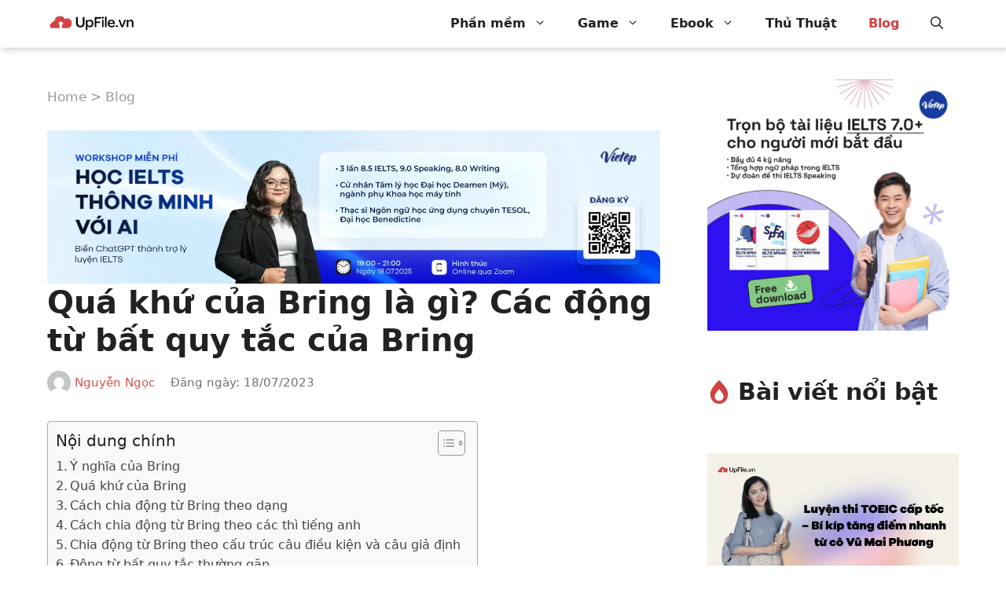

--- FILE ---
content_type: text/html; charset=UTF-8
request_url: https://upfile.vn/qua-khu-cua-bring/
body_size: 30403
content:
<!DOCTYPE html>
<html lang="en-US" prefix="og: https://ogp.me/ns#">
<head><meta charset="UTF-8"><script>if(navigator.userAgent.match(/MSIE|Internet Explorer/i)||navigator.userAgent.match(/Trident\/7\..*?rv:11/i)){var href=document.location.href;if(!href.match(/[?&]nowprocket/)){if(href.indexOf("?")==-1){if(href.indexOf("#")==-1){document.location.href=href+"?nowprocket=1"}else{document.location.href=href.replace("#","?nowprocket=1#")}}else{if(href.indexOf("#")==-1){document.location.href=href+"&nowprocket=1"}else{document.location.href=href.replace("#","&nowprocket=1#")}}}}</script><script>class RocketLazyLoadScripts{constructor(){this.v="1.2.3",this.triggerEvents=["keydown","mousedown","mousemove","touchmove","touchstart","touchend","wheel"],this.userEventHandler=this._triggerListener.bind(this),this.touchStartHandler=this._onTouchStart.bind(this),this.touchMoveHandler=this._onTouchMove.bind(this),this.touchEndHandler=this._onTouchEnd.bind(this),this.clickHandler=this._onClick.bind(this),this.interceptedClicks=[],window.addEventListener("pageshow",t=>{this.persisted=t.persisted}),window.addEventListener("DOMContentLoaded",()=>{this._preconnect3rdParties()}),this.delayedScripts={normal:[],async:[],defer:[]},this.trash=[],this.allJQueries=[]}_addUserInteractionListener(t){if(document.hidden){t._triggerListener();return}this.triggerEvents.forEach(e=>window.addEventListener(e,t.userEventHandler,{passive:!0})),window.addEventListener("touchstart",t.touchStartHandler,{passive:!0}),window.addEventListener("mousedown",t.touchStartHandler),document.addEventListener("visibilitychange",t.userEventHandler)}_removeUserInteractionListener(){this.triggerEvents.forEach(t=>window.removeEventListener(t,this.userEventHandler,{passive:!0})),document.removeEventListener("visibilitychange",this.userEventHandler)}_onTouchStart(t){"HTML"!==t.target.tagName&&(window.addEventListener("touchend",this.touchEndHandler),window.addEventListener("mouseup",this.touchEndHandler),window.addEventListener("touchmove",this.touchMoveHandler,{passive:!0}),window.addEventListener("mousemove",this.touchMoveHandler),t.target.addEventListener("click",this.clickHandler),this._renameDOMAttribute(t.target,"onclick","rocket-onclick"),this._pendingClickStarted())}_onTouchMove(t){window.removeEventListener("touchend",this.touchEndHandler),window.removeEventListener("mouseup",this.touchEndHandler),window.removeEventListener("touchmove",this.touchMoveHandler,{passive:!0}),window.removeEventListener("mousemove",this.touchMoveHandler),t.target.removeEventListener("click",this.clickHandler),this._renameDOMAttribute(t.target,"rocket-onclick","onclick"),this._pendingClickFinished()}_onTouchEnd(t){window.removeEventListener("touchend",this.touchEndHandler),window.removeEventListener("mouseup",this.touchEndHandler),window.removeEventListener("touchmove",this.touchMoveHandler,{passive:!0}),window.removeEventListener("mousemove",this.touchMoveHandler)}_onClick(t){t.target.removeEventListener("click",this.clickHandler),this._renameDOMAttribute(t.target,"rocket-onclick","onclick"),this.interceptedClicks.push(t),t.preventDefault(),t.stopPropagation(),t.stopImmediatePropagation(),this._pendingClickFinished()}_replayClicks(){window.removeEventListener("touchstart",this.touchStartHandler,{passive:!0}),window.removeEventListener("mousedown",this.touchStartHandler),this.interceptedClicks.forEach(t=>{t.target.dispatchEvent(new MouseEvent("click",{view:t.view,bubbles:!0,cancelable:!0}))})}_waitForPendingClicks(){return new Promise(t=>{this._isClickPending?this._pendingClickFinished=t:t()})}_pendingClickStarted(){this._isClickPending=!0}_pendingClickFinished(){this._isClickPending=!1}_renameDOMAttribute(t,e,r){t.hasAttribute&&t.hasAttribute(e)&&(event.target.setAttribute(r,event.target.getAttribute(e)),event.target.removeAttribute(e))}_triggerListener(){this._removeUserInteractionListener(this),"loading"===document.readyState?document.addEventListener("DOMContentLoaded",this._loadEverythingNow.bind(this)):this._loadEverythingNow()}_preconnect3rdParties(){let t=[];document.querySelectorAll("script[type=rocketlazyloadscript]").forEach(e=>{if(e.hasAttribute("src")){let r=new URL(e.src).origin;r!==location.origin&&t.push({src:r,crossOrigin:e.crossOrigin||"module"===e.getAttribute("data-rocket-type")})}}),t=[...new Map(t.map(t=>[JSON.stringify(t),t])).values()],this._batchInjectResourceHints(t,"preconnect")}async _loadEverythingNow(){this.lastBreath=Date.now(),this._delayEventListeners(this),this._delayJQueryReady(this),this._handleDocumentWrite(),this._registerAllDelayedScripts(),this._preloadAllScripts(),await this._loadScriptsFromList(this.delayedScripts.normal),await this._loadScriptsFromList(this.delayedScripts.defer),await this._loadScriptsFromList(this.delayedScripts.async);try{await this._triggerDOMContentLoaded(),await this._triggerWindowLoad()}catch(t){console.error(t)}window.dispatchEvent(new Event("rocket-allScriptsLoaded")),this._waitForPendingClicks().then(()=>{this._replayClicks()}),this._emptyTrash()}_registerAllDelayedScripts(){document.querySelectorAll("script[type=rocketlazyloadscript]").forEach(t=>{t.hasAttribute("data-rocket-src")?t.hasAttribute("async")&&!1!==t.async?this.delayedScripts.async.push(t):t.hasAttribute("defer")&&!1!==t.defer||"module"===t.getAttribute("data-rocket-type")?this.delayedScripts.defer.push(t):this.delayedScripts.normal.push(t):this.delayedScripts.normal.push(t)})}async _transformScript(t){return new Promise((await this._littleBreath(),navigator.userAgent.indexOf("Firefox/")>0||""===navigator.vendor)?e=>{let r=document.createElement("script");[...t.attributes].forEach(t=>{let e=t.nodeName;"type"!==e&&("data-rocket-type"===e&&(e="type"),"data-rocket-src"===e&&(e="src"),r.setAttribute(e,t.nodeValue))}),t.text&&(r.text=t.text),r.hasAttribute("src")?(r.addEventListener("load",e),r.addEventListener("error",e)):(r.text=t.text,e());try{t.parentNode.replaceChild(r,t)}catch(i){e()}}:async e=>{function r(){t.setAttribute("data-rocket-status","failed"),e()}try{let i=t.getAttribute("data-rocket-type"),n=t.getAttribute("data-rocket-src");t.text,i?(t.type=i,t.removeAttribute("data-rocket-type")):t.removeAttribute("type"),t.addEventListener("load",function r(){t.setAttribute("data-rocket-status","executed"),e()}),t.addEventListener("error",r),n?(t.removeAttribute("data-rocket-src"),t.src=n):t.src="data:text/javascript;base64,"+window.btoa(unescape(encodeURIComponent(t.text)))}catch(s){r()}})}async _loadScriptsFromList(t){let e=t.shift();return e&&e.isConnected?(await this._transformScript(e),this._loadScriptsFromList(t)):Promise.resolve()}_preloadAllScripts(){this._batchInjectResourceHints([...this.delayedScripts.normal,...this.delayedScripts.defer,...this.delayedScripts.async],"preload")}_batchInjectResourceHints(t,e){var r=document.createDocumentFragment();t.forEach(t=>{let i=t.getAttribute&&t.getAttribute("data-rocket-src")||t.src;if(i){let n=document.createElement("link");n.href=i,n.rel=e,"preconnect"!==e&&(n.as="script"),t.getAttribute&&"module"===t.getAttribute("data-rocket-type")&&(n.crossOrigin=!0),t.crossOrigin&&(n.crossOrigin=t.crossOrigin),t.integrity&&(n.integrity=t.integrity),r.appendChild(n),this.trash.push(n)}}),document.head.appendChild(r)}_delayEventListeners(t){let e={};function r(t,r){!function t(r){!e[r]&&(e[r]={originalFunctions:{add:r.addEventListener,remove:r.removeEventListener},eventsToRewrite:[]},r.addEventListener=function(){arguments[0]=i(arguments[0]),e[r].originalFunctions.add.apply(r,arguments)},r.removeEventListener=function(){arguments[0]=i(arguments[0]),e[r].originalFunctions.remove.apply(r,arguments)});function i(t){return e[r].eventsToRewrite.indexOf(t)>=0?"rocket-"+t:t}}(t),e[t].eventsToRewrite.push(r)}function i(t,e){let r=t[e];Object.defineProperty(t,e,{get:()=>r||function(){},set(i){t["rocket"+e]=r=i}})}r(document,"DOMContentLoaded"),r(window,"DOMContentLoaded"),r(window,"load"),r(window,"pageshow"),r(document,"readystatechange"),i(document,"onreadystatechange"),i(window,"onload"),i(window,"onpageshow")}_delayJQueryReady(t){let e;function r(r){if(r&&r.fn&&!t.allJQueries.includes(r)){r.fn.ready=r.fn.init.prototype.ready=function(e){return t.domReadyFired?e.bind(document)(r):document.addEventListener("rocket-DOMContentLoaded",()=>e.bind(document)(r)),r([])};let i=r.fn.on;r.fn.on=r.fn.init.prototype.on=function(){if(this[0]===window){function t(t){return t.split(" ").map(t=>"load"===t||0===t.indexOf("load.")?"rocket-jquery-load":t).join(" ")}"string"==typeof arguments[0]||arguments[0]instanceof String?arguments[0]=t(arguments[0]):"object"==typeof arguments[0]&&Object.keys(arguments[0]).forEach(e=>{let r=arguments[0][e];delete arguments[0][e],arguments[0][t(e)]=r})}return i.apply(this,arguments),this},t.allJQueries.push(r)}e=r}r(window.jQuery),Object.defineProperty(window,"jQuery",{get:()=>e,set(t){r(t)}})}async _triggerDOMContentLoaded(){this.domReadyFired=!0,await this._littleBreath(),document.dispatchEvent(new Event("rocket-DOMContentLoaded")),await this._littleBreath(),window.dispatchEvent(new Event("rocket-DOMContentLoaded")),await this._littleBreath(),document.dispatchEvent(new Event("rocket-readystatechange")),await this._littleBreath(),document.rocketonreadystatechange&&document.rocketonreadystatechange()}async _triggerWindowLoad(){await this._littleBreath(),window.dispatchEvent(new Event("rocket-load")),await this._littleBreath(),window.rocketonload&&window.rocketonload(),await this._littleBreath(),this.allJQueries.forEach(t=>t(window).trigger("rocket-jquery-load")),await this._littleBreath();let t=new Event("rocket-pageshow");t.persisted=this.persisted,window.dispatchEvent(t),await this._littleBreath(),window.rocketonpageshow&&window.rocketonpageshow({persisted:this.persisted})}_handleDocumentWrite(){let t=new Map;document.write=document.writeln=function(e){let r=document.currentScript;r||console.error("WPRocket unable to document.write this: "+e);let i=document.createRange(),n=r.parentElement,s=t.get(r);void 0===s&&(s=r.nextSibling,t.set(r,s));let a=document.createDocumentFragment();i.setStart(a,0),a.appendChild(i.createContextualFragment(e)),n.insertBefore(a,s)}}async _littleBreath(){Date.now()-this.lastBreath>45&&(await this._requestAnimFrame(),this.lastBreath=Date.now())}async _requestAnimFrame(){return document.hidden?new Promise(t=>setTimeout(t)):new Promise(t=>requestAnimationFrame(t))}_emptyTrash(){this.trash.forEach(t=>t.remove())}static run(){let t=new RocketLazyLoadScripts;t._addUserInteractionListener(t)}}RocketLazyLoadScripts.run();</script>
	
	<link rel="profile" href="https://gmpg.org/xfn/11">
	<meta name="viewport" content="width=device-width, initial-scale=1">
<!-- Search Engine Optimization by Rank Math - https://rankmath.com/ -->
<title>Quá khứ của Bring là gì? Các động từ bất quy tắc của Bring - UpFile.vn</title><link rel="stylesheet" href="https://upfile.vn/wp-content/cache/min/1/6debdcb09c53b65079b31a88bf2f1269.css" media="all" data-minify="1" />
<meta name="description" content="Bạn đang tìm kiếm quá khứ của Bring? Đừng lo vì Upfile đã tổng hợp kiến thức về bring và các động từ bất quy tắc khác cho bạn qua bài viết dưới đây. Mời các bạn tham khảo."/>
<meta name="robots" content="follow, index, max-snippet:-1, max-video-preview:-1, max-image-preview:large"/>
<link rel="canonical" href="https://upfile.vn/qua-khu-cua-bring/" />
<meta property="og:locale" content="en_US" />
<meta property="og:type" content="article" />
<meta property="og:title" content="Quá khứ của Bring là gì? Các động từ bất quy tắc của Bring - UpFile.vn" />
<meta property="og:description" content="Bạn đang tìm kiếm quá khứ của Bring? Đừng lo vì Upfile đã tổng hợp kiến thức về bring và các động từ bất quy tắc khác cho bạn qua bài viết dưới đây. Mời các bạn tham khảo." />
<meta property="og:url" content="https://upfile.vn/qua-khu-cua-bring/" />
<meta property="og:site_name" content="UpFile.vn" />
<meta property="article:section" content="Blog" />
<meta property="og:updated_time" content="2023-07-18T09:07:19+07:00" />
<meta property="og:image" content="https://upfile.vn/wp-content/uploads/2023/07/qua-khu-cua-bring-01.png" />
<meta property="og:image:secure_url" content="https://upfile.vn/wp-content/uploads/2023/07/qua-khu-cua-bring-01.png" />
<meta property="og:image:width" content="800" />
<meta property="og:image:height" content="500" />
<meta property="og:image:alt" content="Quá khứ của Bring" />
<meta property="og:image:type" content="image/png" />
<meta property="article:published_time" content="2023-07-18T09:07:17+07:00" />
<meta property="article:modified_time" content="2023-07-18T09:07:19+07:00" />
<meta name="twitter:card" content="summary_large_image" />
<meta name="twitter:title" content="Quá khứ của Bring là gì? Các động từ bất quy tắc của Bring - UpFile.vn" />
<meta name="twitter:description" content="Bạn đang tìm kiếm quá khứ của Bring? Đừng lo vì Upfile đã tổng hợp kiến thức về bring và các động từ bất quy tắc khác cho bạn qua bài viết dưới đây. Mời các bạn tham khảo." />
<meta name="twitter:image" content="https://upfile.vn/wp-content/uploads/2023/07/qua-khu-cua-bring-01.png" />
<meta name="twitter:label1" content="Written by" />
<meta name="twitter:data1" content="Nguyễn Ngọc" />
<meta name="twitter:label2" content="Time to read" />
<meta name="twitter:data2" content="3 minutes" />
<script type="application/ld+json" class="rank-math-schema">{"@context":"https://schema.org","@graph":[{"@type":"Organization","@id":"https://upfile.vn/#organization","name":"T\u1ecbnh L\u00ea","url":"https://upfile.vn","logo":{"@type":"ImageObject","@id":"https://upfile.vn/#logo","url":"https://upfile.vn/wp-content/uploads/2022/07/upfile-1000.svg","contentUrl":"https://upfile.vn/wp-content/uploads/2022/07/upfile-1000.svg","caption":"UpFile.vn","inLanguage":"en-US"}},{"@type":"WebSite","@id":"https://upfile.vn/#website","url":"https://upfile.vn","name":"UpFile.vn","publisher":{"@id":"https://upfile.vn/#organization"},"inLanguage":"en-US"},{"@type":"ImageObject","@id":"https://upfile.vn/wp-content/uploads/2023/07/qua-khu-cua-bring-01.png","url":"https://upfile.vn/wp-content/uploads/2023/07/qua-khu-cua-bring-01.png","width":"800","height":"500","caption":"Qu\u00e1 kh\u1ee9 c\u1ee7a Bring","inLanguage":"en-US"},{"@type":"BreadcrumbList","@id":"https://upfile.vn/qua-khu-cua-bring/#breadcrumb","itemListElement":[{"@type":"ListItem","position":"1","item":{"@id":"https://upfile.vn","name":"Home"}},{"@type":"ListItem","position":"2","item":{"@id":"https://upfile.vn/blog/","name":"Blog"}},{"@type":"ListItem","position":"3","item":{"@id":"https://upfile.vn/qua-khu-cua-bring/","name":"Qu\u00e1 kh\u1ee9 c\u1ee7a Bring l\u00e0 g\u00ec? C\u00e1c \u0111\u1ed9ng t\u1eeb b\u1ea5t quy t\u1eafc c\u1ee7a Bring"}}]},{"@type":"WebPage","@id":"https://upfile.vn/qua-khu-cua-bring/#webpage","url":"https://upfile.vn/qua-khu-cua-bring/","name":"Qu\u00e1 kh\u1ee9 c\u1ee7a Bring l\u00e0 g\u00ec? C\u00e1c \u0111\u1ed9ng t\u1eeb b\u1ea5t quy t\u1eafc c\u1ee7a Bring - UpFile.vn","datePublished":"2023-07-18T09:07:17+07:00","dateModified":"2023-07-18T09:07:19+07:00","isPartOf":{"@id":"https://upfile.vn/#website"},"primaryImageOfPage":{"@id":"https://upfile.vn/wp-content/uploads/2023/07/qua-khu-cua-bring-01.png"},"inLanguage":"en-US","breadcrumb":{"@id":"https://upfile.vn/qua-khu-cua-bring/#breadcrumb"}},{"@type":"Person","@id":"https://upfile.vn/author/ngocnguyen/","name":"Nguy\u1ec5n Ng\u1ecdc","url":"https://upfile.vn/author/ngocnguyen/","image":{"@type":"ImageObject","@id":"https://secure.gravatar.com/avatar/3a272360b9b07d5cbc6f53dbbd9a823bb790d25f3c41a45fdd008922e6fe357b?s=96&amp;d=mm&amp;r=g","url":"https://secure.gravatar.com/avatar/3a272360b9b07d5cbc6f53dbbd9a823bb790d25f3c41a45fdd008922e6fe357b?s=96&amp;d=mm&amp;r=g","caption":"Nguy\u1ec5n Ng\u1ecdc","inLanguage":"en-US"},"worksFor":{"@id":"https://upfile.vn/#organization"}},{"@type":"BlogPosting","headline":"Qu\u00e1 kh\u1ee9 c\u1ee7a Bring l\u00e0 g\u00ec? C\u00e1c \u0111\u1ed9ng t\u1eeb b\u1ea5t quy t\u1eafc c\u1ee7a Bring - UpFile.vn","keywords":"Qu\u00e1 kh\u1ee9 c\u1ee7a Bring","datePublished":"2023-07-18T09:07:17+07:00","dateModified":"2023-07-18T09:07:19+07:00","articleSection":"Blog","author":{"@id":"https://upfile.vn/author/ngocnguyen/","name":"Nguy\u1ec5n Ng\u1ecdc"},"publisher":{"@id":"https://upfile.vn/#organization"},"description":"B\u1ea1n \u0111ang t\u00ecm ki\u1ebfm qu\u00e1 kh\u1ee9 c\u1ee7a Bring? \u0110\u1eebng lo v\u00ec Upfile \u0111\u00e3 t\u1ed5ng h\u1ee3p ki\u1ebfn th\u1ee9c v\u1ec1 bring v\u00e0 c\u00e1c \u0111\u1ed9ng t\u1eeb b\u1ea5t quy t\u1eafc kh\u00e1c cho b\u1ea1n qua b\u00e0i vi\u1ebft d\u01b0\u1edbi \u0111\u00e2y. M\u1eddi c\u00e1c b\u1ea1n tham kh\u1ea3o.","name":"Qu\u00e1 kh\u1ee9 c\u1ee7a Bring l\u00e0 g\u00ec? C\u00e1c \u0111\u1ed9ng t\u1eeb b\u1ea5t quy t\u1eafc c\u1ee7a Bring - UpFile.vn","@id":"https://upfile.vn/qua-khu-cua-bring/#richSnippet","isPartOf":{"@id":"https://upfile.vn/qua-khu-cua-bring/#webpage"},"image":{"@id":"https://upfile.vn/wp-content/uploads/2023/07/qua-khu-cua-bring-01.png"},"inLanguage":"en-US","mainEntityOfPage":{"@id":"https://upfile.vn/qua-khu-cua-bring/#webpage"}}]}</script>
<!-- /Rank Math WordPress SEO plugin -->


<link rel="alternate" type="application/rss+xml" title="UpFile.vn &raquo; Feed" href="https://upfile.vn/feed/" />
<link rel="alternate" title="oEmbed (JSON)" type="application/json+oembed" href="https://upfile.vn/wp-json/oembed/1.0/embed?url=https%3A%2F%2Fupfile.vn%2Fqua-khu-cua-bring%2F" />
<link rel="alternate" title="oEmbed (XML)" type="text/xml+oembed" href="https://upfile.vn/wp-json/oembed/1.0/embed?url=https%3A%2F%2Fupfile.vn%2Fqua-khu-cua-bring%2F&#038;format=xml" />
<style id='wp-img-auto-sizes-contain-inline-css'>
img:is([sizes=auto i],[sizes^="auto," i]){contain-intrinsic-size:3000px 1500px}
/*# sourceURL=wp-img-auto-sizes-contain-inline-css */
</style>
<style id='wp-emoji-styles-inline-css'>

	img.wp-smiley, img.emoji {
		display: inline !important;
		border: none !important;
		box-shadow: none !important;
		height: 1em !important;
		width: 1em !important;
		margin: 0 0.07em !important;
		vertical-align: -0.1em !important;
		background: none !important;
		padding: 0 !important;
	}
/*# sourceURL=wp-emoji-styles-inline-css */
</style>
<style id='wp-block-library-inline-css'>
:root{--wp-block-synced-color:#7a00df;--wp-block-synced-color--rgb:122,0,223;--wp-bound-block-color:var(--wp-block-synced-color);--wp-editor-canvas-background:#ddd;--wp-admin-theme-color:#007cba;--wp-admin-theme-color--rgb:0,124,186;--wp-admin-theme-color-darker-10:#006ba1;--wp-admin-theme-color-darker-10--rgb:0,107,160.5;--wp-admin-theme-color-darker-20:#005a87;--wp-admin-theme-color-darker-20--rgb:0,90,135;--wp-admin-border-width-focus:2px}@media (min-resolution:192dpi){:root{--wp-admin-border-width-focus:1.5px}}.wp-element-button{cursor:pointer}:root .has-very-light-gray-background-color{background-color:#eee}:root .has-very-dark-gray-background-color{background-color:#313131}:root .has-very-light-gray-color{color:#eee}:root .has-very-dark-gray-color{color:#313131}:root .has-vivid-green-cyan-to-vivid-cyan-blue-gradient-background{background:linear-gradient(135deg,#00d084,#0693e3)}:root .has-purple-crush-gradient-background{background:linear-gradient(135deg,#34e2e4,#4721fb 50%,#ab1dfe)}:root .has-hazy-dawn-gradient-background{background:linear-gradient(135deg,#faaca8,#dad0ec)}:root .has-subdued-olive-gradient-background{background:linear-gradient(135deg,#fafae1,#67a671)}:root .has-atomic-cream-gradient-background{background:linear-gradient(135deg,#fdd79a,#004a59)}:root .has-nightshade-gradient-background{background:linear-gradient(135deg,#330968,#31cdcf)}:root .has-midnight-gradient-background{background:linear-gradient(135deg,#020381,#2874fc)}:root{--wp--preset--font-size--normal:16px;--wp--preset--font-size--huge:42px}.has-regular-font-size{font-size:1em}.has-larger-font-size{font-size:2.625em}.has-normal-font-size{font-size:var(--wp--preset--font-size--normal)}.has-huge-font-size{font-size:var(--wp--preset--font-size--huge)}.has-text-align-center{text-align:center}.has-text-align-left{text-align:left}.has-text-align-right{text-align:right}.has-fit-text{white-space:nowrap!important}#end-resizable-editor-section{display:none}.aligncenter{clear:both}.items-justified-left{justify-content:flex-start}.items-justified-center{justify-content:center}.items-justified-right{justify-content:flex-end}.items-justified-space-between{justify-content:space-between}.screen-reader-text{border:0;clip-path:inset(50%);height:1px;margin:-1px;overflow:hidden;padding:0;position:absolute;width:1px;word-wrap:normal!important}.screen-reader-text:focus{background-color:#ddd;clip-path:none;color:#444;display:block;font-size:1em;height:auto;left:5px;line-height:normal;padding:15px 23px 14px;text-decoration:none;top:5px;width:auto;z-index:100000}html :where(.has-border-color){border-style:solid}html :where([style*=border-top-color]){border-top-style:solid}html :where([style*=border-right-color]){border-right-style:solid}html :where([style*=border-bottom-color]){border-bottom-style:solid}html :where([style*=border-left-color]){border-left-style:solid}html :where([style*=border-width]){border-style:solid}html :where([style*=border-top-width]){border-top-style:solid}html :where([style*=border-right-width]){border-right-style:solid}html :where([style*=border-bottom-width]){border-bottom-style:solid}html :where([style*=border-left-width]){border-left-style:solid}html :where(img[class*=wp-image-]){height:auto;max-width:100%}:where(figure){margin:0 0 1em}html :where(.is-position-sticky){--wp-admin--admin-bar--position-offset:var(--wp-admin--admin-bar--height,0px)}@media screen and (max-width:600px){html :where(.is-position-sticky){--wp-admin--admin-bar--position-offset:0px}}

/*# sourceURL=wp-block-library-inline-css */
</style><style id='wp-block-heading-inline-css'>
h1:where(.wp-block-heading).has-background,h2:where(.wp-block-heading).has-background,h3:where(.wp-block-heading).has-background,h4:where(.wp-block-heading).has-background,h5:where(.wp-block-heading).has-background,h6:where(.wp-block-heading).has-background{padding:1.25em 2.375em}h1.has-text-align-left[style*=writing-mode]:where([style*=vertical-lr]),h1.has-text-align-right[style*=writing-mode]:where([style*=vertical-rl]),h2.has-text-align-left[style*=writing-mode]:where([style*=vertical-lr]),h2.has-text-align-right[style*=writing-mode]:where([style*=vertical-rl]),h3.has-text-align-left[style*=writing-mode]:where([style*=vertical-lr]),h3.has-text-align-right[style*=writing-mode]:where([style*=vertical-rl]),h4.has-text-align-left[style*=writing-mode]:where([style*=vertical-lr]),h4.has-text-align-right[style*=writing-mode]:where([style*=vertical-rl]),h5.has-text-align-left[style*=writing-mode]:where([style*=vertical-lr]),h5.has-text-align-right[style*=writing-mode]:where([style*=vertical-rl]),h6.has-text-align-left[style*=writing-mode]:where([style*=vertical-lr]),h6.has-text-align-right[style*=writing-mode]:where([style*=vertical-rl]){rotate:180deg}
/*# sourceURL=https://upfile.vn/wp-includes/blocks/heading/style.min.css */
</style>
<style id='wp-block-image-inline-css'>
.wp-block-image>a,.wp-block-image>figure>a{display:inline-block}.wp-block-image img{box-sizing:border-box;height:auto;max-width:100%;vertical-align:bottom}@media not (prefers-reduced-motion){.wp-block-image img.hide{visibility:hidden}.wp-block-image img.show{animation:show-content-image .4s}}.wp-block-image[style*=border-radius] img,.wp-block-image[style*=border-radius]>a{border-radius:inherit}.wp-block-image.has-custom-border img{box-sizing:border-box}.wp-block-image.aligncenter{text-align:center}.wp-block-image.alignfull>a,.wp-block-image.alignwide>a{width:100%}.wp-block-image.alignfull img,.wp-block-image.alignwide img{height:auto;width:100%}.wp-block-image .aligncenter,.wp-block-image .alignleft,.wp-block-image .alignright,.wp-block-image.aligncenter,.wp-block-image.alignleft,.wp-block-image.alignright{display:table}.wp-block-image .aligncenter>figcaption,.wp-block-image .alignleft>figcaption,.wp-block-image .alignright>figcaption,.wp-block-image.aligncenter>figcaption,.wp-block-image.alignleft>figcaption,.wp-block-image.alignright>figcaption{caption-side:bottom;display:table-caption}.wp-block-image .alignleft{float:left;margin:.5em 1em .5em 0}.wp-block-image .alignright{float:right;margin:.5em 0 .5em 1em}.wp-block-image .aligncenter{margin-left:auto;margin-right:auto}.wp-block-image :where(figcaption){margin-bottom:1em;margin-top:.5em}.wp-block-image.is-style-circle-mask img{border-radius:9999px}@supports ((-webkit-mask-image:none) or (mask-image:none)) or (-webkit-mask-image:none){.wp-block-image.is-style-circle-mask img{border-radius:0;-webkit-mask-image:url('data:image/svg+xml;utf8,<svg viewBox="0 0 100 100" xmlns="http://www.w3.org/2000/svg"><circle cx="50" cy="50" r="50"/></svg>');mask-image:url('data:image/svg+xml;utf8,<svg viewBox="0 0 100 100" xmlns="http://www.w3.org/2000/svg"><circle cx="50" cy="50" r="50"/></svg>');mask-mode:alpha;-webkit-mask-position:center;mask-position:center;-webkit-mask-repeat:no-repeat;mask-repeat:no-repeat;-webkit-mask-size:contain;mask-size:contain}}:root :where(.wp-block-image.is-style-rounded img,.wp-block-image .is-style-rounded img){border-radius:9999px}.wp-block-image figure{margin:0}.wp-lightbox-container{display:flex;flex-direction:column;position:relative}.wp-lightbox-container img{cursor:zoom-in}.wp-lightbox-container img:hover+button{opacity:1}.wp-lightbox-container button{align-items:center;backdrop-filter:blur(16px) saturate(180%);background-color:#5a5a5a40;border:none;border-radius:4px;cursor:zoom-in;display:flex;height:20px;justify-content:center;opacity:0;padding:0;position:absolute;right:16px;text-align:center;top:16px;width:20px;z-index:100}@media not (prefers-reduced-motion){.wp-lightbox-container button{transition:opacity .2s ease}}.wp-lightbox-container button:focus-visible{outline:3px auto #5a5a5a40;outline:3px auto -webkit-focus-ring-color;outline-offset:3px}.wp-lightbox-container button:hover{cursor:pointer;opacity:1}.wp-lightbox-container button:focus{opacity:1}.wp-lightbox-container button:focus,.wp-lightbox-container button:hover,.wp-lightbox-container button:not(:hover):not(:active):not(.has-background){background-color:#5a5a5a40;border:none}.wp-lightbox-overlay{box-sizing:border-box;cursor:zoom-out;height:100vh;left:0;overflow:hidden;position:fixed;top:0;visibility:hidden;width:100%;z-index:100000}.wp-lightbox-overlay .close-button{align-items:center;cursor:pointer;display:flex;justify-content:center;min-height:40px;min-width:40px;padding:0;position:absolute;right:calc(env(safe-area-inset-right) + 16px);top:calc(env(safe-area-inset-top) + 16px);z-index:5000000}.wp-lightbox-overlay .close-button:focus,.wp-lightbox-overlay .close-button:hover,.wp-lightbox-overlay .close-button:not(:hover):not(:active):not(.has-background){background:none;border:none}.wp-lightbox-overlay .lightbox-image-container{height:var(--wp--lightbox-container-height);left:50%;overflow:hidden;position:absolute;top:50%;transform:translate(-50%,-50%);transform-origin:top left;width:var(--wp--lightbox-container-width);z-index:9999999999}.wp-lightbox-overlay .wp-block-image{align-items:center;box-sizing:border-box;display:flex;height:100%;justify-content:center;margin:0;position:relative;transform-origin:0 0;width:100%;z-index:3000000}.wp-lightbox-overlay .wp-block-image img{height:var(--wp--lightbox-image-height);min-height:var(--wp--lightbox-image-height);min-width:var(--wp--lightbox-image-width);width:var(--wp--lightbox-image-width)}.wp-lightbox-overlay .wp-block-image figcaption{display:none}.wp-lightbox-overlay button{background:none;border:none}.wp-lightbox-overlay .scrim{background-color:#fff;height:100%;opacity:.9;position:absolute;width:100%;z-index:2000000}.wp-lightbox-overlay.active{visibility:visible}@media not (prefers-reduced-motion){.wp-lightbox-overlay.active{animation:turn-on-visibility .25s both}.wp-lightbox-overlay.active img{animation:turn-on-visibility .35s both}.wp-lightbox-overlay.show-closing-animation:not(.active){animation:turn-off-visibility .35s both}.wp-lightbox-overlay.show-closing-animation:not(.active) img{animation:turn-off-visibility .25s both}.wp-lightbox-overlay.zoom.active{animation:none;opacity:1;visibility:visible}.wp-lightbox-overlay.zoom.active .lightbox-image-container{animation:lightbox-zoom-in .4s}.wp-lightbox-overlay.zoom.active .lightbox-image-container img{animation:none}.wp-lightbox-overlay.zoom.active .scrim{animation:turn-on-visibility .4s forwards}.wp-lightbox-overlay.zoom.show-closing-animation:not(.active){animation:none}.wp-lightbox-overlay.zoom.show-closing-animation:not(.active) .lightbox-image-container{animation:lightbox-zoom-out .4s}.wp-lightbox-overlay.zoom.show-closing-animation:not(.active) .lightbox-image-container img{animation:none}.wp-lightbox-overlay.zoom.show-closing-animation:not(.active) .scrim{animation:turn-off-visibility .4s forwards}}@keyframes show-content-image{0%{visibility:hidden}99%{visibility:hidden}to{visibility:visible}}@keyframes turn-on-visibility{0%{opacity:0}to{opacity:1}}@keyframes turn-off-visibility{0%{opacity:1;visibility:visible}99%{opacity:0;visibility:visible}to{opacity:0;visibility:hidden}}@keyframes lightbox-zoom-in{0%{transform:translate(calc((-100vw + var(--wp--lightbox-scrollbar-width))/2 + var(--wp--lightbox-initial-left-position)),calc(-50vh + var(--wp--lightbox-initial-top-position))) scale(var(--wp--lightbox-scale))}to{transform:translate(-50%,-50%) scale(1)}}@keyframes lightbox-zoom-out{0%{transform:translate(-50%,-50%) scale(1);visibility:visible}99%{visibility:visible}to{transform:translate(calc((-100vw + var(--wp--lightbox-scrollbar-width))/2 + var(--wp--lightbox-initial-left-position)),calc(-50vh + var(--wp--lightbox-initial-top-position))) scale(var(--wp--lightbox-scale));visibility:hidden}}
/*# sourceURL=https://upfile.vn/wp-includes/blocks/image/style.min.css */
</style>
<style id='wp-block-list-inline-css'>
ol,ul{box-sizing:border-box}:root :where(.wp-block-list.has-background){padding:1.25em 2.375em}
/*# sourceURL=https://upfile.vn/wp-includes/blocks/list/style.min.css */
</style>
<style id='wp-block-paragraph-inline-css'>
.is-small-text{font-size:.875em}.is-regular-text{font-size:1em}.is-large-text{font-size:2.25em}.is-larger-text{font-size:3em}.has-drop-cap:not(:focus):first-letter{float:left;font-size:8.4em;font-style:normal;font-weight:100;line-height:.68;margin:.05em .1em 0 0;text-transform:uppercase}body.rtl .has-drop-cap:not(:focus):first-letter{float:none;margin-left:.1em}p.has-drop-cap.has-background{overflow:hidden}:root :where(p.has-background){padding:1.25em 2.375em}:where(p.has-text-color:not(.has-link-color)) a{color:inherit}p.has-text-align-left[style*="writing-mode:vertical-lr"],p.has-text-align-right[style*="writing-mode:vertical-rl"]{rotate:180deg}
/*# sourceURL=https://upfile.vn/wp-includes/blocks/paragraph/style.min.css */
</style>
<style id='wp-block-table-inline-css'>
.wp-block-table{overflow-x:auto}.wp-block-table table{border-collapse:collapse;width:100%}.wp-block-table thead{border-bottom:3px solid}.wp-block-table tfoot{border-top:3px solid}.wp-block-table td,.wp-block-table th{border:1px solid;padding:.5em}.wp-block-table .has-fixed-layout{table-layout:fixed;width:100%}.wp-block-table .has-fixed-layout td,.wp-block-table .has-fixed-layout th{word-break:break-word}.wp-block-table.aligncenter,.wp-block-table.alignleft,.wp-block-table.alignright{display:table;width:auto}.wp-block-table.aligncenter td,.wp-block-table.aligncenter th,.wp-block-table.alignleft td,.wp-block-table.alignleft th,.wp-block-table.alignright td,.wp-block-table.alignright th{word-break:break-word}.wp-block-table .has-subtle-light-gray-background-color{background-color:#f3f4f5}.wp-block-table .has-subtle-pale-green-background-color{background-color:#e9fbe5}.wp-block-table .has-subtle-pale-blue-background-color{background-color:#e7f5fe}.wp-block-table .has-subtle-pale-pink-background-color{background-color:#fcf0ef}.wp-block-table.is-style-stripes{background-color:initial;border-collapse:inherit;border-spacing:0}.wp-block-table.is-style-stripes tbody tr:nth-child(odd){background-color:#f0f0f0}.wp-block-table.is-style-stripes.has-subtle-light-gray-background-color tbody tr:nth-child(odd){background-color:#f3f4f5}.wp-block-table.is-style-stripes.has-subtle-pale-green-background-color tbody tr:nth-child(odd){background-color:#e9fbe5}.wp-block-table.is-style-stripes.has-subtle-pale-blue-background-color tbody tr:nth-child(odd){background-color:#e7f5fe}.wp-block-table.is-style-stripes.has-subtle-pale-pink-background-color tbody tr:nth-child(odd){background-color:#fcf0ef}.wp-block-table.is-style-stripes td,.wp-block-table.is-style-stripes th{border-color:#0000}.wp-block-table.is-style-stripes{border-bottom:1px solid #f0f0f0}.wp-block-table .has-border-color td,.wp-block-table .has-border-color th,.wp-block-table .has-border-color tr,.wp-block-table .has-border-color>*{border-color:inherit}.wp-block-table table[style*=border-top-color] tr:first-child,.wp-block-table table[style*=border-top-color] tr:first-child td,.wp-block-table table[style*=border-top-color] tr:first-child th,.wp-block-table table[style*=border-top-color]>*,.wp-block-table table[style*=border-top-color]>* td,.wp-block-table table[style*=border-top-color]>* th{border-top-color:inherit}.wp-block-table table[style*=border-top-color] tr:not(:first-child){border-top-color:initial}.wp-block-table table[style*=border-right-color] td:last-child,.wp-block-table table[style*=border-right-color] th,.wp-block-table table[style*=border-right-color] tr,.wp-block-table table[style*=border-right-color]>*{border-right-color:inherit}.wp-block-table table[style*=border-bottom-color] tr:last-child,.wp-block-table table[style*=border-bottom-color] tr:last-child td,.wp-block-table table[style*=border-bottom-color] tr:last-child th,.wp-block-table table[style*=border-bottom-color]>*,.wp-block-table table[style*=border-bottom-color]>* td,.wp-block-table table[style*=border-bottom-color]>* th{border-bottom-color:inherit}.wp-block-table table[style*=border-bottom-color] tr:not(:last-child){border-bottom-color:initial}.wp-block-table table[style*=border-left-color] td:first-child,.wp-block-table table[style*=border-left-color] th,.wp-block-table table[style*=border-left-color] tr,.wp-block-table table[style*=border-left-color]>*{border-left-color:inherit}.wp-block-table table[style*=border-style] td,.wp-block-table table[style*=border-style] th,.wp-block-table table[style*=border-style] tr,.wp-block-table table[style*=border-style]>*{border-style:inherit}.wp-block-table table[style*=border-width] td,.wp-block-table table[style*=border-width] th,.wp-block-table table[style*=border-width] tr,.wp-block-table table[style*=border-width]>*{border-style:inherit;border-width:inherit}
/*# sourceURL=https://upfile.vn/wp-includes/blocks/table/style.min.css */
</style>

<style id='global-styles-inline-css'>
:root{--wp--preset--aspect-ratio--square: 1;--wp--preset--aspect-ratio--4-3: 4/3;--wp--preset--aspect-ratio--3-4: 3/4;--wp--preset--aspect-ratio--3-2: 3/2;--wp--preset--aspect-ratio--2-3: 2/3;--wp--preset--aspect-ratio--16-9: 16/9;--wp--preset--aspect-ratio--9-16: 9/16;--wp--preset--color--black: #000000;--wp--preset--color--cyan-bluish-gray: #abb8c3;--wp--preset--color--white: #ffffff;--wp--preset--color--pale-pink: #f78da7;--wp--preset--color--vivid-red: #cf2e2e;--wp--preset--color--luminous-vivid-orange: #ff6900;--wp--preset--color--luminous-vivid-amber: #fcb900;--wp--preset--color--light-green-cyan: #7bdcb5;--wp--preset--color--vivid-green-cyan: #00d084;--wp--preset--color--pale-cyan-blue: #8ed1fc;--wp--preset--color--vivid-cyan-blue: #0693e3;--wp--preset--color--vivid-purple: #9b51e0;--wp--preset--color--contrast: var(--contrast);--wp--preset--color--contrast-2: var(--contrast-2);--wp--preset--color--contrast-3: var(--contrast-3);--wp--preset--color--base: var(--base);--wp--preset--color--base-2: var(--base-2);--wp--preset--color--base-3: var(--base-3);--wp--preset--color--accent: var(--accent);--wp--preset--gradient--vivid-cyan-blue-to-vivid-purple: linear-gradient(135deg,rgb(6,147,227) 0%,rgb(155,81,224) 100%);--wp--preset--gradient--light-green-cyan-to-vivid-green-cyan: linear-gradient(135deg,rgb(122,220,180) 0%,rgb(0,208,130) 100%);--wp--preset--gradient--luminous-vivid-amber-to-luminous-vivid-orange: linear-gradient(135deg,rgb(252,185,0) 0%,rgb(255,105,0) 100%);--wp--preset--gradient--luminous-vivid-orange-to-vivid-red: linear-gradient(135deg,rgb(255,105,0) 0%,rgb(207,46,46) 100%);--wp--preset--gradient--very-light-gray-to-cyan-bluish-gray: linear-gradient(135deg,rgb(238,238,238) 0%,rgb(169,184,195) 100%);--wp--preset--gradient--cool-to-warm-spectrum: linear-gradient(135deg,rgb(74,234,220) 0%,rgb(151,120,209) 20%,rgb(207,42,186) 40%,rgb(238,44,130) 60%,rgb(251,105,98) 80%,rgb(254,248,76) 100%);--wp--preset--gradient--blush-light-purple: linear-gradient(135deg,rgb(255,206,236) 0%,rgb(152,150,240) 100%);--wp--preset--gradient--blush-bordeaux: linear-gradient(135deg,rgb(254,205,165) 0%,rgb(254,45,45) 50%,rgb(107,0,62) 100%);--wp--preset--gradient--luminous-dusk: linear-gradient(135deg,rgb(255,203,112) 0%,rgb(199,81,192) 50%,rgb(65,88,208) 100%);--wp--preset--gradient--pale-ocean: linear-gradient(135deg,rgb(255,245,203) 0%,rgb(182,227,212) 50%,rgb(51,167,181) 100%);--wp--preset--gradient--electric-grass: linear-gradient(135deg,rgb(202,248,128) 0%,rgb(113,206,126) 100%);--wp--preset--gradient--midnight: linear-gradient(135deg,rgb(2,3,129) 0%,rgb(40,116,252) 100%);--wp--preset--font-size--small: 13px;--wp--preset--font-size--medium: 20px;--wp--preset--font-size--large: 36px;--wp--preset--font-size--x-large: 42px;--wp--preset--spacing--20: 0.44rem;--wp--preset--spacing--30: 0.67rem;--wp--preset--spacing--40: 1rem;--wp--preset--spacing--50: 1.5rem;--wp--preset--spacing--60: 2.25rem;--wp--preset--spacing--70: 3.38rem;--wp--preset--spacing--80: 5.06rem;--wp--preset--shadow--natural: 6px 6px 9px rgba(0, 0, 0, 0.2);--wp--preset--shadow--deep: 12px 12px 50px rgba(0, 0, 0, 0.4);--wp--preset--shadow--sharp: 6px 6px 0px rgba(0, 0, 0, 0.2);--wp--preset--shadow--outlined: 6px 6px 0px -3px rgb(255, 255, 255), 6px 6px rgb(0, 0, 0);--wp--preset--shadow--crisp: 6px 6px 0px rgb(0, 0, 0);}:where(.is-layout-flex){gap: 0.5em;}:where(.is-layout-grid){gap: 0.5em;}body .is-layout-flex{display: flex;}.is-layout-flex{flex-wrap: wrap;align-items: center;}.is-layout-flex > :is(*, div){margin: 0;}body .is-layout-grid{display: grid;}.is-layout-grid > :is(*, div){margin: 0;}:where(.wp-block-columns.is-layout-flex){gap: 2em;}:where(.wp-block-columns.is-layout-grid){gap: 2em;}:where(.wp-block-post-template.is-layout-flex){gap: 1.25em;}:where(.wp-block-post-template.is-layout-grid){gap: 1.25em;}.has-black-color{color: var(--wp--preset--color--black) !important;}.has-cyan-bluish-gray-color{color: var(--wp--preset--color--cyan-bluish-gray) !important;}.has-white-color{color: var(--wp--preset--color--white) !important;}.has-pale-pink-color{color: var(--wp--preset--color--pale-pink) !important;}.has-vivid-red-color{color: var(--wp--preset--color--vivid-red) !important;}.has-luminous-vivid-orange-color{color: var(--wp--preset--color--luminous-vivid-orange) !important;}.has-luminous-vivid-amber-color{color: var(--wp--preset--color--luminous-vivid-amber) !important;}.has-light-green-cyan-color{color: var(--wp--preset--color--light-green-cyan) !important;}.has-vivid-green-cyan-color{color: var(--wp--preset--color--vivid-green-cyan) !important;}.has-pale-cyan-blue-color{color: var(--wp--preset--color--pale-cyan-blue) !important;}.has-vivid-cyan-blue-color{color: var(--wp--preset--color--vivid-cyan-blue) !important;}.has-vivid-purple-color{color: var(--wp--preset--color--vivid-purple) !important;}.has-black-background-color{background-color: var(--wp--preset--color--black) !important;}.has-cyan-bluish-gray-background-color{background-color: var(--wp--preset--color--cyan-bluish-gray) !important;}.has-white-background-color{background-color: var(--wp--preset--color--white) !important;}.has-pale-pink-background-color{background-color: var(--wp--preset--color--pale-pink) !important;}.has-vivid-red-background-color{background-color: var(--wp--preset--color--vivid-red) !important;}.has-luminous-vivid-orange-background-color{background-color: var(--wp--preset--color--luminous-vivid-orange) !important;}.has-luminous-vivid-amber-background-color{background-color: var(--wp--preset--color--luminous-vivid-amber) !important;}.has-light-green-cyan-background-color{background-color: var(--wp--preset--color--light-green-cyan) !important;}.has-vivid-green-cyan-background-color{background-color: var(--wp--preset--color--vivid-green-cyan) !important;}.has-pale-cyan-blue-background-color{background-color: var(--wp--preset--color--pale-cyan-blue) !important;}.has-vivid-cyan-blue-background-color{background-color: var(--wp--preset--color--vivid-cyan-blue) !important;}.has-vivid-purple-background-color{background-color: var(--wp--preset--color--vivid-purple) !important;}.has-black-border-color{border-color: var(--wp--preset--color--black) !important;}.has-cyan-bluish-gray-border-color{border-color: var(--wp--preset--color--cyan-bluish-gray) !important;}.has-white-border-color{border-color: var(--wp--preset--color--white) !important;}.has-pale-pink-border-color{border-color: var(--wp--preset--color--pale-pink) !important;}.has-vivid-red-border-color{border-color: var(--wp--preset--color--vivid-red) !important;}.has-luminous-vivid-orange-border-color{border-color: var(--wp--preset--color--luminous-vivid-orange) !important;}.has-luminous-vivid-amber-border-color{border-color: var(--wp--preset--color--luminous-vivid-amber) !important;}.has-light-green-cyan-border-color{border-color: var(--wp--preset--color--light-green-cyan) !important;}.has-vivid-green-cyan-border-color{border-color: var(--wp--preset--color--vivid-green-cyan) !important;}.has-pale-cyan-blue-border-color{border-color: var(--wp--preset--color--pale-cyan-blue) !important;}.has-vivid-cyan-blue-border-color{border-color: var(--wp--preset--color--vivid-cyan-blue) !important;}.has-vivid-purple-border-color{border-color: var(--wp--preset--color--vivid-purple) !important;}.has-vivid-cyan-blue-to-vivid-purple-gradient-background{background: var(--wp--preset--gradient--vivid-cyan-blue-to-vivid-purple) !important;}.has-light-green-cyan-to-vivid-green-cyan-gradient-background{background: var(--wp--preset--gradient--light-green-cyan-to-vivid-green-cyan) !important;}.has-luminous-vivid-amber-to-luminous-vivid-orange-gradient-background{background: var(--wp--preset--gradient--luminous-vivid-amber-to-luminous-vivid-orange) !important;}.has-luminous-vivid-orange-to-vivid-red-gradient-background{background: var(--wp--preset--gradient--luminous-vivid-orange-to-vivid-red) !important;}.has-very-light-gray-to-cyan-bluish-gray-gradient-background{background: var(--wp--preset--gradient--very-light-gray-to-cyan-bluish-gray) !important;}.has-cool-to-warm-spectrum-gradient-background{background: var(--wp--preset--gradient--cool-to-warm-spectrum) !important;}.has-blush-light-purple-gradient-background{background: var(--wp--preset--gradient--blush-light-purple) !important;}.has-blush-bordeaux-gradient-background{background: var(--wp--preset--gradient--blush-bordeaux) !important;}.has-luminous-dusk-gradient-background{background: var(--wp--preset--gradient--luminous-dusk) !important;}.has-pale-ocean-gradient-background{background: var(--wp--preset--gradient--pale-ocean) !important;}.has-electric-grass-gradient-background{background: var(--wp--preset--gradient--electric-grass) !important;}.has-midnight-gradient-background{background: var(--wp--preset--gradient--midnight) !important;}.has-small-font-size{font-size: var(--wp--preset--font-size--small) !important;}.has-medium-font-size{font-size: var(--wp--preset--font-size--medium) !important;}.has-large-font-size{font-size: var(--wp--preset--font-size--large) !important;}.has-x-large-font-size{font-size: var(--wp--preset--font-size--x-large) !important;}
/*# sourceURL=global-styles-inline-css */
</style>

<style id='classic-theme-styles-inline-css'>
/*! This file is auto-generated */
.wp-block-button__link{color:#fff;background-color:#32373c;border-radius:9999px;box-shadow:none;text-decoration:none;padding:calc(.667em + 2px) calc(1.333em + 2px);font-size:1.125em}.wp-block-file__button{background:#32373c;color:#fff;text-decoration:none}
/*# sourceURL=/wp-includes/css/classic-themes.min.css */
</style>





<style id='getwid-blocks-inline-css'>
.wp-block-getwid-section .wp-block-getwid-section__wrapper .wp-block-getwid-section__inner-wrapper{max-width: 840px;}
/*# sourceURL=getwid-blocks-inline-css */
</style>


<style id='ez-toc-inline-css'>
div#ez-toc-container p.ez-toc-title {font-size: 120%;}div#ez-toc-container p.ez-toc-title {font-weight: 500;}div#ez-toc-container ul li {font-size: 95%;}div#ez-toc-container nav ul ul li ul li {font-size: 90%!important;}
/*# sourceURL=ez-toc-inline-css */
</style>


<style id='generate-style-inline-css'>
body{background-color:var(--base-3);color:var(--contrast);}a{color:#d25252;}a:hover, a:focus, a:active{color:#d14242;}.wp-block-group__inner-container{max-width:1200px;margin-left:auto;margin-right:auto;}.site-header .header-image{width:120px;}.navigation-search{position:absolute;left:-99999px;pointer-events:none;visibility:hidden;z-index:20;width:100%;top:0;transition:opacity 100ms ease-in-out;opacity:0;}.navigation-search.nav-search-active{left:0;right:0;pointer-events:auto;visibility:visible;opacity:1;}.navigation-search input[type="search"]{outline:0;border:0;vertical-align:bottom;line-height:1;opacity:0.9;width:100%;z-index:20;border-radius:0;-webkit-appearance:none;height:60px;}.navigation-search input::-ms-clear{display:none;width:0;height:0;}.navigation-search input::-ms-reveal{display:none;width:0;height:0;}.navigation-search input::-webkit-search-decoration, .navigation-search input::-webkit-search-cancel-button, .navigation-search input::-webkit-search-results-button, .navigation-search input::-webkit-search-results-decoration{display:none;}.gen-sidebar-nav .navigation-search{top:auto;bottom:0;}:root{--contrast:#222222;--contrast-2:#575760;--contrast-3:#b2b2be;--base:#f0f0f0;--base-2:#f7f8f9;--base-3:#ffffff;--accent:#d14242;}.has-contrast-color{color:#222222;}.has-contrast-background-color{background-color:#222222;}.has-contrast-2-color{color:#575760;}.has-contrast-2-background-color{background-color:#575760;}.has-contrast-3-color{color:#b2b2be;}.has-contrast-3-background-color{background-color:#b2b2be;}.has-base-color{color:#f0f0f0;}.has-base-background-color{background-color:#f0f0f0;}.has-base-2-color{color:#f7f8f9;}.has-base-2-background-color{background-color:#f7f8f9;}.has-base-3-color{color:#ffffff;}.has-base-3-background-color{background-color:#ffffff;}.has-accent-color{color:#d14242;}.has-accent-background-color{background-color:#d14242;}h1, h2, h3, h4, h5, h6{font-weight:bold;}.main-navigation a, .main-navigation .menu-toggle, .main-navigation .menu-bar-items{font-weight:600;font-size:16px;}@media (max-width:768px){h1.entry-title{font-size:30px;}}h2{font-size:30px;}@media (max-width:768px){h2{font-size:25px;}}h3{font-size:25px;}@media (max-width:768px){h3{font-size:22px;}}h1{font-weight:bold;font-size:40px;margin-bottom:22px;}@media (max-width:768px){h1{font-size:30px;}}.top-bar{background-color:#636363;color:#ffffff;}.top-bar a{color:#ffffff;}.top-bar a:hover{color:#303030;}.site-header{background-color:var(--base-3);}.main-title a,.main-title a:hover{color:var(--contrast);}.site-description{color:var(--contrast-2);}.mobile-menu-control-wrapper .menu-toggle,.mobile-menu-control-wrapper .menu-toggle:hover,.mobile-menu-control-wrapper .menu-toggle:focus,.has-inline-mobile-toggle #site-navigation.toggled{background-color:rgba(0, 0, 0, 0.02);}.main-navigation,.main-navigation ul ul{background-color:var(--base-3);}.main-navigation .main-nav ul li a, .main-navigation .menu-toggle, .main-navigation .menu-bar-items{color:var(--contrast);}.main-navigation .main-nav ul li:not([class*="current-menu-"]):hover > a, .main-navigation .main-nav ul li:not([class*="current-menu-"]):focus > a, .main-navigation .main-nav ul li.sfHover:not([class*="current-menu-"]) > a, .main-navigation .menu-bar-item:hover > a, .main-navigation .menu-bar-item.sfHover > a{color:var(--accent);}button.menu-toggle:hover,button.menu-toggle:focus{color:var(--contrast);}.main-navigation .main-nav ul li[class*="current-menu-"] > a{color:var(--accent);}.navigation-search input[type="search"],.navigation-search input[type="search"]:active, .navigation-search input[type="search"]:focus, .main-navigation .main-nav ul li.search-item.active > a, .main-navigation .menu-bar-items .search-item.active > a{color:var(--accent);}.main-navigation ul ul{background-color:var(--base);}.separate-containers .inside-article, .separate-containers .comments-area, .separate-containers .page-header, .one-container .container, .separate-containers .paging-navigation, .inside-page-header{background-color:var(--base-3);}.entry-title a{color:var(--contrast);}.entry-title a:hover{color:var(--contrast-2);}.entry-meta{color:var(--contrast-2);}.sidebar .widget{background-color:var(--base-3);}.footer-widgets{background-color:#e1e1ef;}.site-info{color:var(--base-3);background-color:var(--contrast-2);}.site-info a{color:var(--base-3);}.site-info a:hover{color:var(--base-3);}.footer-bar .widget_nav_menu .current-menu-item a{color:var(--base-3);}input[type="text"],input[type="email"],input[type="url"],input[type="password"],input[type="search"],input[type="tel"],input[type="number"],textarea,select{color:var(--contrast);background-color:var(--base-2);border-color:var(--base);}input[type="text"]:focus,input[type="email"]:focus,input[type="url"]:focus,input[type="password"]:focus,input[type="search"]:focus,input[type="tel"]:focus,input[type="number"]:focus,textarea:focus,select:focus{color:var(--contrast);background-color:var(--base-2);border-color:var(--contrast-3);}button,html input[type="button"],input[type="reset"],input[type="submit"],a.button,a.wp-block-button__link:not(.has-background){color:#ffffff;background-color:var(--accent);}button:hover,html input[type="button"]:hover,input[type="reset"]:hover,input[type="submit"]:hover,a.button:hover,button:focus,html input[type="button"]:focus,input[type="reset"]:focus,input[type="submit"]:focus,a.button:focus,a.wp-block-button__link:not(.has-background):active,a.wp-block-button__link:not(.has-background):focus,a.wp-block-button__link:not(.has-background):hover{color:#ffffff;background-color:rgba(209,67,67,0.84);}a.generate-back-to-top{background-color:rgba( 0,0,0,0.4 );color:#ffffff;}a.generate-back-to-top:hover,a.generate-back-to-top:focus{background-color:rgba( 0,0,0,0.6 );color:#ffffff;}@media (max-width: 768px){.main-navigation .menu-bar-item:hover > a, .main-navigation .menu-bar-item.sfHover > a{background:none;color:var(--contrast);}}.nav-below-header .main-navigation .inside-navigation.grid-container, .nav-above-header .main-navigation .inside-navigation.grid-container{padding:0px 20px 0px 20px;}.separate-containers .inside-article, .separate-containers .comments-area, .separate-containers .page-header, .separate-containers .paging-navigation, .one-container .site-content, .inside-page-header{padding:30px 20px 20px 20px;}.site-main .wp-block-group__inner-container{padding:30px 20px 20px 20px;}.separate-containers .paging-navigation{padding-top:20px;padding-bottom:20px;}.entry-content .alignwide, body:not(.no-sidebar) .entry-content .alignfull{margin-left:-20px;width:calc(100% + 40px);max-width:calc(100% + 40px);}.one-container.right-sidebar .site-main,.one-container.both-right .site-main{margin-right:20px;}.one-container.left-sidebar .site-main,.one-container.both-left .site-main{margin-left:20px;}.one-container.both-sidebars .site-main{margin:0px 20px 0px 20px;}.one-container.archive .post:not(:last-child), .one-container.blog .post:not(:last-child){padding-bottom:20px;}.rtl .menu-item-has-children .dropdown-menu-toggle{padding-left:20px;}.rtl .main-navigation .main-nav ul li.menu-item-has-children > a{padding-right:20px;}.widget-area .widget{padding:20px;}@media (max-width:768px){.separate-containers .inside-article, .separate-containers .comments-area, .separate-containers .page-header, .separate-containers .paging-navigation, .one-container .site-content, .inside-page-header{padding:30px;}.site-main .wp-block-group__inner-container{padding:30px;}.inside-top-bar{padding-right:30px;padding-left:30px;}.inside-header{padding-right:30px;padding-left:30px;}.widget-area .widget{padding-top:30px;padding-right:30px;padding-bottom:30px;padding-left:30px;}.footer-widgets-container{padding-top:30px;padding-right:30px;padding-bottom:30px;padding-left:30px;}.inside-site-info{padding-right:30px;padding-left:30px;}.entry-content .alignwide, body:not(.no-sidebar) .entry-content .alignfull{margin-left:-30px;width:calc(100% + 60px);max-width:calc(100% + 60px);}.one-container .site-main .paging-navigation{margin-bottom:20px;}}/* End cached CSS */.is-right-sidebar{width:30%;}.is-left-sidebar{width:25%;}.site-content .content-area{width:70%;}@media (max-width: 768px){.main-navigation .menu-toggle,.sidebar-nav-mobile:not(#sticky-placeholder){display:block;}.main-navigation ul,.gen-sidebar-nav,.main-navigation:not(.slideout-navigation):not(.toggled) .main-nav > ul,.has-inline-mobile-toggle #site-navigation .inside-navigation > *:not(.navigation-search):not(.main-nav){display:none;}.nav-align-right .inside-navigation,.nav-align-center .inside-navigation{justify-content:space-between;}}
#content {max-width: 1200px;margin-left: auto;margin-right: auto;}
.dynamic-author-image-rounded{border-radius:100%;}.dynamic-featured-image, .dynamic-author-image{vertical-align:middle;}.one-container.blog .dynamic-content-template:not(:last-child), .one-container.archive .dynamic-content-template:not(:last-child){padding-bottom:0px;}.dynamic-entry-excerpt > p:last-child{margin-bottom:0px;}
/*# sourceURL=generate-style-inline-css */
</style>







<style id='generateblocks-inline-css'>
h3.gb-headline-e353ec50{padding:0 0 0 40px;}p.gb-headline-cf38b765{padding-left:40px;}p.gb-headline-f6ec2276{text-align:center;display:flex;justify-content:center;align-items:center;}p.gb-headline-f6ec2276 a{color:var(--contrast);}p.gb-headline-f6ec2276 a:hover{color:#d14242;}p.gb-headline-f6ec2276 .gb-icon{line-height:0;padding-right:0.5em;display:inline-flex;}p.gb-headline-f6ec2276 .gb-icon svg{width:1em;height:1em;fill:currentColor;}h3.gb-headline-8e654eaa{text-align:left;padding-top:115px;}h3.gb-headline-b201201e{font-size:30px;margin-bottom:0px;display:flex;align-items:center;}h3.gb-headline-b201201e .gb-icon{line-height:0;color:#d14242;padding-right:0.3em;display:inline-flex;}h3.gb-headline-b201201e .gb-icon svg{width:1em;height:1em;fill:currentColor;}div.gb-headline-1a864d26{padding-left:5px;display:inline-block;}div.gb-headline-26f6ddaa{padding-left:20px;display:inline-block;}.gb-grid-wrapper-3e68a473{display:flex;flex-wrap:wrap;}.gb-grid-wrapper-3e68a473 > .gb-grid-column{box-sizing:border-box;}.gb-grid-wrapper-23ae3eb8{display:flex;flex-wrap:wrap;}.gb-grid-wrapper-23ae3eb8 > .gb-grid-column{box-sizing:border-box;}.gb-grid-wrapper-b465a25c{display:flex;flex-wrap:wrap;}.gb-grid-wrapper-b465a25c > .gb-grid-column{box-sizing:border-box;}.gb-grid-wrapper-ec587fab{display:flex;flex-wrap:wrap;}.gb-grid-wrapper-ec587fab > .gb-grid-column{box-sizing:border-box;}.gb-container.gb-tabs__item:not(.gb-tabs__item-open){display:none;}.gb-container-5767cf0a{text-align:left;}.gb-container-04f832f0 a{color:var(--contrast);}.gb-container-04f832f0 a:hover{color:#d14242;}.gb-container-ccf562e8{padding-top:0px;margin-left:80px;}.gb-grid-wrapper > .gb-grid-column-a21bb2d6{width:100%;}.gb-container-2a473b32 a{color:var(--contrast);}.gb-container-2a473b32 a:hover{color:#d14242;}.gb-grid-wrapper > .gb-grid-column-c9dcae7e{width:100%;}.gb-container-00760120{font-size:15px;color:#727272;}.gb-container-00760120 > .gb-inside-container{padding-top:15px;max-width:1200px;margin-left:auto;margin-right:auto;}.gb-grid-wrapper > .gb-grid-column-00760120 > .gb-container{display:flex;flex-direction:column;height:100%;}.gb-container-00760120.inline-post-meta-area > .gb-inside-container{display:flex;align-items:center;}.gb-container-0856a0eb > .gb-inside-container{padding-top:20px;max-width:1200px;margin-left:auto;margin-right:auto;}.gb-grid-wrapper > .gb-grid-column-0856a0eb > .gb-container{display:flex;flex-direction:column;height:100%;}@media (max-width: 767px) {h3.gb-headline-e353ec50{text-align:left;padding-left:0px;}p.gb-headline-cf38b765{text-align:left;padding-left:1px;margin-bottom:0px;}h3.gb-headline-8e654eaa{padding-top:0px;margin-top:0px;}h3.gb-headline-b201201e{padding-bottom:0px;margin-bottom:10px;}.gb-container-ccf562e8{padding-top:0px;margin-left:0px;}.gb-grid-wrapper > .gb-grid-column-a21bb2d6{width:100%;}.gb-grid-wrapper > .gb-grid-column-c9dcae7e{width:100%;}}:root{--gb-container-width:1200px;}.gb-container .wp-block-image img{vertical-align:middle;}.gb-grid-wrapper .wp-block-image{margin-bottom:0;}.gb-highlight{background:none;}.gb-shape{line-height:0;}.gb-container-link{position:absolute;top:0;right:0;bottom:0;left:0;z-index:99;}a.gb-container{display: block;}
/*# sourceURL=generateblocks-inline-css */
</style>
<style id='kadence-blocks-global-variables-inline-css'>
:root {--global-kb-font-size-sm:clamp(0.8rem, 0.73rem + 0.217vw, 0.9rem);--global-kb-font-size-md:clamp(1.1rem, 0.995rem + 0.326vw, 1.25rem);--global-kb-font-size-lg:clamp(1.75rem, 1.576rem + 0.543vw, 2rem);--global-kb-font-size-xl:clamp(2.25rem, 1.728rem + 1.63vw, 3rem);--global-kb-font-size-xxl:clamp(2.5rem, 1.456rem + 3.26vw, 4rem);--global-kb-font-size-xxxl:clamp(2.75rem, 0.489rem + 7.065vw, 6rem);}:root {--global-palette1: #3182CE;--global-palette2: #2B6CB0;--global-palette3: #1A202C;--global-palette4: #2D3748;--global-palette5: #4A5568;--global-palette6: #718096;--global-palette7: #EDF2F7;--global-palette8: #F7FAFC;--global-palette9: #ffffff;}
/*# sourceURL=kadence-blocks-global-variables-inline-css */
</style>

<style id='generate-navigation-branding-inline-css'>
.main-navigation.has-branding .inside-navigation.grid-container, .main-navigation.has-branding.grid-container .inside-navigation:not(.grid-container){padding:0px 20px 0px 20px;}.main-navigation.has-branding:not(.grid-container) .inside-navigation:not(.grid-container) .navigation-branding{margin-left:10px;}.navigation-branding img, .site-logo.mobile-header-logo img{height:60px;width:auto;}.navigation-branding .main-title{line-height:60px;}@media (max-width: 768px){.main-navigation.has-branding.nav-align-center .menu-bar-items, .main-navigation.has-sticky-branding.navigation-stick.nav-align-center .menu-bar-items{margin-left:auto;}.navigation-branding{margin-right:auto;margin-left:10px;}.navigation-branding .main-title, .mobile-header-navigation .site-logo{margin-left:10px;}.main-navigation.has-branding .inside-navigation.grid-container{padding:0px;}}
/*# sourceURL=generate-navigation-branding-inline-css */
</style>
<link rel='preload' as='font'  id='wpzoom-social-icons-font-academicons-woff2-css' href='https://upfile.vn/wp-content/plugins/social-icons-widget-by-wpzoom/assets/font/academicons.woff2?v=1.9.2' type='font/woff2' crossorigin />
<link rel='preload' as='font'  id='wpzoom-social-icons-font-fontawesome-3-woff2-css' href='https://upfile.vn/wp-content/plugins/social-icons-widget-by-wpzoom/assets/font/fontawesome-webfont.woff2?v=4.7.0' type='font/woff2' crossorigin />
<link rel='preload' as='font'  id='wpzoom-social-icons-font-genericons-woff-css' href='https://upfile.vn/wp-content/plugins/social-icons-widget-by-wpzoom/assets/font/Genericons.woff' type='font/woff' crossorigin />
<link rel='preload' as='font'  id='wpzoom-social-icons-font-socicon-woff2-css' href='https://upfile.vn/wp-content/plugins/social-icons-widget-by-wpzoom/assets/font/socicon.woff2?v=4.2.11' type='font/woff2' crossorigin />

<script src="https://upfile.vn/wp-includes/js/jquery/jquery.min.js?ver=3.7.1" id="jquery-core-js" defer></script>
<script src="https://upfile.vn/wp-includes/js/jquery/jquery-migrate.min.js?ver=3.4.1" id="jquery-migrate-js" defer></script>
<link rel="https://api.w.org/" href="https://upfile.vn/wp-json/" /><link rel="alternate" title="JSON" type="application/json" href="https://upfile.vn/wp-json/wp/v2/posts/20384" /><link rel="EditURI" type="application/rsd+xml" title="RSD" href="https://upfile.vn/xmlrpc.php?rsd" />
<meta name="generator" content="WordPress 6.9" />
<link rel='shortlink' href='https://upfile.vn/?p=20384' />
<style>.ez-toc-container-direction {direction: ltr;}.ez-toc-counter ul{counter-reset: item;}.ez-toc-counter nav ul li a::before {content: counters(item, ".", decimal) ". ";display: inline-block;counter-increment: item;flex-grow: 0;flex-shrink: 0;margin-right: .2em; float: left;}.ez-toc-widget-direction {direction: ltr;}.ez-toc-widget-container ul{counter-reset: item;}.ez-toc-widget-container nav ul li a::before {content: counters(item, ".", decimal) ". ";display: inline-block;counter-increment: item;flex-grow: 0;flex-shrink: 0;margin-right: .2em; float: left;}</style>
<!-- Google Tag Manager -->
<script type="rocketlazyloadscript">(function(w,d,s,l,i){w[l]=w[l]||[];w[l].push({'gtm.start':
new Date().getTime(),event:'gtm.js'});var f=d.getElementsByTagName(s)[0],
j=d.createElement(s),dl=l!='dataLayer'?'&l='+l:'';j.async=true;j.src=
'https://www.googletagmanager.com/gtm.js?id='+i+dl;f.parentNode.insertBefore(j,f);
})(window,document,'script','dataLayer','GTM-MWHT7N8W');</script>
<!-- End Google Tag Manager -->

<!-- Google Tag Manager -->
<script type="rocketlazyloadscript">(function(w,d,s,l,i){w[l]=w[l]||[];w[l].push({'gtm.start':
new Date().getTime(),event:'gtm.js'});var f=d.getElementsByTagName(s)[0],
j=d.createElement(s),dl=l!='dataLayer'?'&l='+l:'';j.async=true;j.src=
'https://www.googletagmanager.com/gtm.js?id='+i+dl;f.parentNode.insertBefore(j,f);
})(window,document,'script','dataLayer','GTM-PCK4MHQZ');</script>
<!-- End Google Tag Manager -->
	

<!-- Google Tag Manager -->
<script type="rocketlazyloadscript">(function(w,d,s,l,i){w[l]=w[l]||[];w[l].push({'gtm.start':
new Date().getTime(),event:'gtm.js'});var f=d.getElementsByTagName(s)[0],
j=d.createElement(s),dl=l!='dataLayer'?'&l='+l:'';j.async=true;j.src=
'https://www.googletagmanager.com/gtm.js?id='+i+dl;f.parentNode.insertBefore(j,f);
})(window,document,'script','dataLayer','GTM-P8GZCZCC');</script>
<!-- End Google Tag Manager -->
<!-- Global site tag (gtag.js) - Google Analytics -->
<script type="rocketlazyloadscript" async data-rocket-src="https://www.googletagmanager.com/gtag/js?id=G-CER8YXBN3H"></script>
<script type="rocketlazyloadscript">
  window.dataLayer = window.dataLayer || [];
  function gtag(){dataLayer.push(arguments);}
  gtag('js', new Date());

  gtag('config', 'G-CER8YXBN3H');
</script>


<script type="rocketlazyloadscript" async data-rocket-src="https://pagead2.googlesyndication.com/pagead/js/adsbygoogle.js?client=ca-pub-5651426857001711"
     crossorigin="anonymous"></script><link rel="icon" href="https://upfile.vn/wp-content/uploads/2022/07/cropped-fav-upfile-32x32.png" sizes="32x32" />
<link rel="icon" href="https://upfile.vn/wp-content/uploads/2022/07/cropped-fav-upfile-192x192.png" sizes="192x192" />
<link rel="apple-touch-icon" href="https://upfile.vn/wp-content/uploads/2022/07/cropped-fav-upfile-180x180.png" />
<meta name="msapplication-TileImage" content="https://upfile.vn/wp-content/uploads/2022/07/cropped-fav-upfile-270x270.png" />
		<style id="wp-custom-css">
			.main-navigation{
	border-bottom: 1px solid #f6f6f6;
/* 	position: fixed;
  z-index: 9999; */
  box-shadow: 2px 2px 8px #cecece;
  width: 100%;

}

/********************/
/*** CSS Download ***/
/********************/
[class^="icongameapp-"], [class*="icongameapp-"] {
    background-image: url(/wp-content/uploads/2022/07/gameapp_icon2@2x.png);
    background-repeat: no-repeat;
    display: inline-block;
    height: 30px;
    width: 30px;
    line-height: 30px;
    vertical-align: middle;
    background-size: 225px 266px;
}
.icongameapp-download_4 {
    background-position: -116px -68px;
    width: 36px;
    height: 37px;
}
.icongameapp-download_3 {
    background-position: -60px -68px;
    width: 33px;
    height: 37px;
}
.icongameapp-download_2, .icongameapp-download_5 {
    background-position: 0 -68px;
    width: 38px;
    height: 38px;
}
.icongameapp-download_1 {
 	background: url(/wp-content/uploads/2022/07/icon-download.png);
    background-size: 100%;
}
.icongameapp-download_white{
		background: url(/wp-content/uploads/2022/07/icon-down-white.png);
    background-size: 100%;
}
.appdownload li a i {
    float: left;
    margin-right: 2px;
}
.appdownload li a i.iconplat {
    zoom: .8;
    margin-right: 10px;
}
.download-game .appdownload {
    display: flex;
    overflow: hidden;
    padding: 0 0 15px;
    flex-flow: row wrap;
}
.appdownload ul {
    display: flex;
    overflow: hidden;
    align-items: inherit;
    width: 100%;
    flex-flow: row wrap;
	justify-content: center;
	margin:15px 0 30px;
}
.appdownload li {
    float: left;
    margin-right: 15px;
    margin-top: 15px;
    background: #f5f5f5;
    border: 1px solid var(--accent);
    border-radius: 4px;
    box-sizing: border-box;
    width: max-content;
    display: flex;
    align-items: center;
    min-width: 150px;
}
.appdownload li a {
    display: flex;
    justify-content: left;
    align-items: center;
    flex-flow: row wrap;
    overflow: hidden;
    padding: 8px 10px;
    width: 100%;
    box-sizing: border-box;
    min-height: 42px;
}
.appdownload a .nameapp {
    float: right;
    overflow: hidden;
    box-sizing: border-box;
    padding-left: 3px;
    width: max-content;
}
.appdownload a .nameapp strong {
    display: block;
    overflow: hidden;
    color: var(--accent);
    font-size: 13px;
}
/********************/
/*** End Download ***/
/********************/

/* CSS Homepage */

h2.gb-headline-99dd2882 ::after {
    display: block;
    content: " ";
    background: #d14242;
    height: 3px;
    margin-top: 8px;
    width: 60px;
}
h2.gb-headline-cf1cfae8 ::after {
    display: block;
    content: " ";
    background: #d14242;
    height: 3px;
    margin-top: 8px;
    width: 60px;
}
h2.gb-headline-15e71ad5 ::after {
    display: block;
    content: " ";
    background: #d14242;
    height: 3px;
    margin-top: 8px;
    width: 60px;
}
h2.gb-headline-e574bd2d ::after {
    display: block;
    content: " ";
    background: #d14242;
    height: 3px;
    margin-top: 8px;
    width: 60px;
}
h2.gb-headline-82ad1ee3::after {
    display: block;
    content: " ";
    background: #d14242;
    height: 3px;
    margin-top: 8px;
    width: 60px;
}
/* End CSS Homepage */

/* CSS Thumb Chuyên Mục */

.resize-featured-image .post-image img {
    width: 400px;
    height: auto;
    -o-object-fit: cover;
    object-fit: cover;
}

.wp-show-posts-image img {
    border-radius: 10px;
}

body:is(.single-post) .entry-title {
    font-size: 40px;
    margin-top: 30px;
    margin-bottom: 0;
}
		</style>
		<noscript><style id="rocket-lazyload-nojs-css">.rll-youtube-player, [data-lazy-src]{display:none !important;}</style></noscript></head>

<body data-rsssl=1 class="wp-singular post-template-default single single-post postid-20384 single-format-standard wp-custom-logo wp-embed-responsive wp-theme-generatepress post-image-above-header post-image-aligned-center sticky-menu-no-transition right-sidebar nav-below-header separate-containers nav-search-enabled header-aligned-left dropdown-hover" itemtype="https://schema.org/Blog" itemscope>
	<a class="screen-reader-text skip-link" href="#content" title="Skip to content">Skip to content</a>		<nav class="has-branding main-navigation nav-align-right has-menu-bar-items sub-menu-left" id="site-navigation" aria-label="Primary"  itemtype="https://schema.org/SiteNavigationElement" itemscope>
			<div class="inside-navigation grid-container">
				<div class="navigation-branding"><div class="site-logo">
						<a href="https://upfile.vn/" title="UpFile.vn" rel="home">
							<img  class="header-image is-logo-image" alt="UpFile.vn" src="data:image/svg+xml,%3Csvg%20xmlns='http://www.w3.org/2000/svg'%20viewBox='0%200%201000%20350'%3E%3C/svg%3E" title="UpFile.vn" data-lazy-srcset="https://upfile.vn/wp-content/uploads/2022/07/upfile-1000.svg 1x, https://upfile.vn/wp-content/uploads/2022/07/upfile-1000.svg 2x" width="1000" height="350" data-lazy-src="https://upfile.vn/wp-content/uploads/2022/07/upfile-1000.svg" /><noscript><img  class="header-image is-logo-image" alt="UpFile.vn" src="https://upfile.vn/wp-content/uploads/2022/07/upfile-1000.svg" title="UpFile.vn" srcset="https://upfile.vn/wp-content/uploads/2022/07/upfile-1000.svg 1x, https://upfile.vn/wp-content/uploads/2022/07/upfile-1000.svg 2x" width="1000" height="350" /></noscript>
						</a>
					</div></div><form method="get" class="search-form navigation-search" action="https://upfile.vn/">
					<input type="search" class="search-field" value="" name="s" title="Search" />
				</form>				<button class="menu-toggle" aria-controls="primary-menu" aria-expanded="false">
					<span class="gp-icon icon-menu-bars"><svg viewBox="0 0 512 512" aria-hidden="true" xmlns="http://www.w3.org/2000/svg" width="1em" height="1em"><path d="M0 96c0-13.255 10.745-24 24-24h464c13.255 0 24 10.745 24 24s-10.745 24-24 24H24c-13.255 0-24-10.745-24-24zm0 160c0-13.255 10.745-24 24-24h464c13.255 0 24 10.745 24 24s-10.745 24-24 24H24c-13.255 0-24-10.745-24-24zm0 160c0-13.255 10.745-24 24-24h464c13.255 0 24 10.745 24 24s-10.745 24-24 24H24c-13.255 0-24-10.745-24-24z" /></svg><svg viewBox="0 0 512 512" aria-hidden="true" xmlns="http://www.w3.org/2000/svg" width="1em" height="1em"><path d="M71.029 71.029c9.373-9.372 24.569-9.372 33.942 0L256 222.059l151.029-151.03c9.373-9.372 24.569-9.372 33.942 0 9.372 9.373 9.372 24.569 0 33.942L289.941 256l151.03 151.029c9.372 9.373 9.372 24.569 0 33.942-9.373 9.372-24.569 9.372-33.942 0L256 289.941l-151.029 151.03c-9.373 9.372-24.569 9.372-33.942 0-9.372-9.373-9.372-24.569 0-33.942L222.059 256 71.029 104.971c-9.372-9.373-9.372-24.569 0-33.942z" /></svg></span><span class="mobile-menu">Menu</span>				</button>
				<div id="primary-menu" class="main-nav"><ul id="menu-header-menu" class=" menu sf-menu"><li id="menu-item-41" class="menu-item menu-item-type-taxonomy menu-item-object-category menu-item-has-children menu-item-41"><a href="https://upfile.vn/phan-mem/">Phần mềm<span role="presentation" class="dropdown-menu-toggle"><span class="gp-icon icon-arrow"><svg viewBox="0 0 330 512" aria-hidden="true" xmlns="http://www.w3.org/2000/svg" width="1em" height="1em"><path d="M305.913 197.085c0 2.266-1.133 4.815-2.833 6.514L171.087 335.593c-1.7 1.7-4.249 2.832-6.515 2.832s-4.815-1.133-6.515-2.832L26.064 203.599c-1.7-1.7-2.832-4.248-2.832-6.514s1.132-4.816 2.832-6.515l14.162-14.163c1.7-1.699 3.966-2.832 6.515-2.832 2.266 0 4.815 1.133 6.515 2.832l111.316 111.317 111.316-111.317c1.7-1.699 4.249-2.832 6.515-2.832s4.815 1.133 6.515 2.832l14.162 14.163c1.7 1.7 2.833 4.249 2.833 6.515z" /></svg></span></span></a>
<ul class="sub-menu">
	<li id="menu-item-259" class="menu-item menu-item-type-taxonomy menu-item-object-category menu-item-259"><a href="https://upfile.vn/phan-mem/office/">Office</a></li>
	<li id="menu-item-260" class="menu-item menu-item-type-taxonomy menu-item-object-category menu-item-260"><a href="https://upfile.vn/phan-mem/thiet-ke-va-do-hoa/">Thiết kế và Đồ họa</a></li>
	<li id="menu-item-257" class="menu-item menu-item-type-taxonomy menu-item-object-category menu-item-257"><a href="https://upfile.vn/phan-mem/audio-video/">Audio &amp; Video</a></li>
	<li id="menu-item-258" class="menu-item menu-item-type-taxonomy menu-item-object-category menu-item-258"><a href="https://upfile.vn/phan-mem/bao-mat-va-antivirus/">Bảo mật và Antivirus</a></li>
</ul>
</li>
<li id="menu-item-40" class="menu-item menu-item-type-taxonomy menu-item-object-category menu-item-has-children menu-item-40"><a href="https://upfile.vn/game/">Game<span role="presentation" class="dropdown-menu-toggle"><span class="gp-icon icon-arrow"><svg viewBox="0 0 330 512" aria-hidden="true" xmlns="http://www.w3.org/2000/svg" width="1em" height="1em"><path d="M305.913 197.085c0 2.266-1.133 4.815-2.833 6.514L171.087 335.593c-1.7 1.7-4.249 2.832-6.515 2.832s-4.815-1.133-6.515-2.832L26.064 203.599c-1.7-1.7-2.832-4.248-2.832-6.514s1.132-4.816 2.832-6.515l14.162-14.163c1.7-1.699 3.966-2.832 6.515-2.832 2.266 0 4.815 1.133 6.515 2.832l111.316 111.317 111.316-111.317c1.7-1.699 4.249-2.832 6.515-2.832s4.815 1.133 6.515 2.832l14.162 14.163c1.7 1.7 2.833 4.249 2.833 6.515z" /></svg></span></span></a>
<ul class="sub-menu">
	<li id="menu-item-249" class="menu-item menu-item-type-taxonomy menu-item-object-category menu-item-249"><a href="https://upfile.vn/game/game-ban-sung/">Game Bắn Súng</a></li>
	<li id="menu-item-250" class="menu-item menu-item-type-taxonomy menu-item-object-category menu-item-250"><a href="https://upfile.vn/game/game-chien-thuat/">Game Chiến Thuật</a></li>
	<li id="menu-item-251" class="menu-item menu-item-type-taxonomy menu-item-object-category menu-item-251"><a href="https://upfile.vn/game/game-dua-xe/">Game Đua Xe</a></li>
	<li id="menu-item-252" class="menu-item menu-item-type-taxonomy menu-item-object-category menu-item-252"><a href="https://upfile.vn/game/game-hanh-dong/">Game Hành Động</a></li>
	<li id="menu-item-253" class="menu-item menu-item-type-taxonomy menu-item-object-category menu-item-253"><a href="https://upfile.vn/game/game-nhap-vai/">Game Nhập Vai</a></li>
	<li id="menu-item-254" class="menu-item menu-item-type-taxonomy menu-item-object-category menu-item-254"><a href="https://upfile.vn/game/game-phieu-luu/">Game Phiêu Lưu</a></li>
	<li id="menu-item-255" class="menu-item menu-item-type-taxonomy menu-item-object-category menu-item-255"><a href="https://upfile.vn/game/game-the-thao/">Game Thể Thao</a></li>
	<li id="menu-item-256" class="menu-item menu-item-type-taxonomy menu-item-object-category menu-item-256"><a href="https://upfile.vn/game/game-vo-thuat/">Game Võ Thuật</a></li>
</ul>
</li>
<li id="menu-item-39" class="menu-item menu-item-type-taxonomy menu-item-object-category menu-item-has-children menu-item-39"><a href="https://upfile.vn/ebook/">Ebook<span role="presentation" class="dropdown-menu-toggle"><span class="gp-icon icon-arrow"><svg viewBox="0 0 330 512" aria-hidden="true" xmlns="http://www.w3.org/2000/svg" width="1em" height="1em"><path d="M305.913 197.085c0 2.266-1.133 4.815-2.833 6.514L171.087 335.593c-1.7 1.7-4.249 2.832-6.515 2.832s-4.815-1.133-6.515-2.832L26.064 203.599c-1.7-1.7-2.832-4.248-2.832-6.514s1.132-4.816 2.832-6.515l14.162-14.163c1.7-1.699 3.966-2.832 6.515-2.832 2.266 0 4.815 1.133 6.515 2.832l111.316 111.317 111.316-111.317c1.7-1.699 4.249-2.832 6.515-2.832s4.815 1.133 6.515 2.832l14.162 14.163c1.7 1.7 2.833 4.249 2.833 6.515z" /></svg></span></span></a>
<ul class="sub-menu">
	<li id="menu-item-261" class="menu-item menu-item-type-taxonomy menu-item-object-category menu-item-261"><a href="https://upfile.vn/ebook/tieng-anh/">Tiếng Anh</a></li>
	<li id="menu-item-20074" class="menu-item menu-item-type-taxonomy menu-item-object-category menu-item-20074"><a href="https://upfile.vn/ebook/ky-nang/">Kỹ Năng</a></li>
</ul>
</li>
<li id="menu-item-290" class="menu-item menu-item-type-taxonomy menu-item-object-category menu-item-290"><a href="https://upfile.vn/thu-thuat/">Thủ Thuật</a></li>
<li id="menu-item-15101" class="menu-item menu-item-type-taxonomy menu-item-object-category current-post-ancestor current-menu-parent current-post-parent menu-item-15101"><a href="https://upfile.vn/blog/">Blog</a></li>
</ul></div><div class="menu-bar-items"><span class="menu-bar-item search-item"><a aria-label="Open Search Bar" href="#"><span class="gp-icon icon-search"><svg viewBox="0 0 512 512" aria-hidden="true" xmlns="http://www.w3.org/2000/svg" width="1em" height="1em"><path fill-rule="evenodd" clip-rule="evenodd" d="M208 48c-88.366 0-160 71.634-160 160s71.634 160 160 160 160-71.634 160-160S296.366 48 208 48zM0 208C0 93.125 93.125 0 208 0s208 93.125 208 208c0 48.741-16.765 93.566-44.843 129.024l133.826 134.018c9.366 9.379 9.355 24.575-.025 33.941-9.379 9.366-24.575 9.355-33.941-.025L337.238 370.987C301.747 399.167 256.839 416 208 416 93.125 416 0 322.875 0 208z" /></svg><svg viewBox="0 0 512 512" aria-hidden="true" xmlns="http://www.w3.org/2000/svg" width="1em" height="1em"><path d="M71.029 71.029c9.373-9.372 24.569-9.372 33.942 0L256 222.059l151.029-151.03c9.373-9.372 24.569-9.372 33.942 0 9.372 9.373 9.372 24.569 0 33.942L289.941 256l151.03 151.029c9.372 9.373 9.372 24.569 0 33.942-9.373 9.372-24.569 9.372-33.942 0L256 289.941l-151.029 151.03c-9.373 9.372-24.569 9.372-33.942 0-9.372-9.373-9.372-24.569 0-33.942L222.059 256 71.029 104.971c-9.372-9.373-9.372-24.569 0-33.942z" /></svg></span></a></span></div>			</div>
		</nav>
		
	<div class="site grid-container container hfeed" id="page">
				<div class="site-content" id="content">
			
	<div class="content-area" id="primary">
		<main class="site-main" id="main">
			<nav aria-label="breadcrumbs" class="rank-math-breadcrumb"><p><a href="https://upfile.vn">Home</a><span class="separator"> &gt; </span><a href="https://upfile.vn/blog/">Blog</a></p></nav>			
			
<article id="post-20384" class="post-20384 post type-post status-publish format-standard has-post-thumbnail hentry category-blog" itemtype="https://schema.org/CreativeWork" itemscope>
	<div class="inside-article">
					<header class="entry-header" aria-label="Content">
				<div class="wp-block-image">
<figure class="aligncenter size-full"><a href="https://go2.vn/ws-ai" target="_blank" rel="nofollow noopener"><img fetchpriority="high" decoding="async" width="2200" height="550" src="data:image/svg+xml,%3Csvg%20xmlns='http://www.w3.org/2000/svg'%20viewBox='0%200%202200%20550'%3E%3C/svg%3E" alt="Banner workshop AI" class="wp-image-24219" data-lazy-srcset="https://upfile.vn/wp-content/uploads/2023/07/banner-workshop-ai.webp 2200w, https://upfile.vn/wp-content/uploads/2023/07/banner-workshop-ai-300x75.webp 300w, https://upfile.vn/wp-content/uploads/2023/07/banner-workshop-ai-1024x256.webp 1024w, https://upfile.vn/wp-content/uploads/2023/07/banner-workshop-ai-768x192.webp 768w, https://upfile.vn/wp-content/uploads/2023/07/banner-workshop-ai-1536x384.webp 1536w, https://upfile.vn/wp-content/uploads/2023/07/banner-workshop-ai-2048x512.webp 2048w" data-lazy-sizes="(max-width: 2200px) 100vw, 2200px" data-lazy-src="https://upfile.vn/wp-content/uploads/2023/07/banner-workshop-ai.webp" /><noscript><img fetchpriority="high" decoding="async" width="2200" height="550" src="https://upfile.vn/wp-content/uploads/2023/07/banner-workshop-ai.webp" alt="Banner workshop AI" class="wp-image-24219" srcset="https://upfile.vn/wp-content/uploads/2023/07/banner-workshop-ai.webp 2200w, https://upfile.vn/wp-content/uploads/2023/07/banner-workshop-ai-300x75.webp 300w, https://upfile.vn/wp-content/uploads/2023/07/banner-workshop-ai-1024x256.webp 1024w, https://upfile.vn/wp-content/uploads/2023/07/banner-workshop-ai-768x192.webp 768w, https://upfile.vn/wp-content/uploads/2023/07/banner-workshop-ai-1536x384.webp 1536w, https://upfile.vn/wp-content/uploads/2023/07/banner-workshop-ai-2048x512.webp 2048w" sizes="(max-width: 2200px) 100vw, 2200px" /></noscript></a></figure>
</div><h1 class="entry-title" itemprop="headline">Quá khứ của Bring là gì? Các động từ bất quy tắc của Bring</h1><div class="gb-container gb-container-00760120 inline-post-meta-area"><div class="gb-inside-container">
<img alt='Photo of author' src="data:image/svg+xml,%3Csvg%20xmlns='http://www.w3.org/2000/svg'%20viewBox='0%200%2030%2030'%3E%3C/svg%3E" data-lazy-srcset='https://secure.gravatar.com/avatar/3a272360b9b07d5cbc6f53dbbd9a823bb790d25f3c41a45fdd008922e6fe357b?s=60&#038;d=mm&#038;r=g 2x' class='avatar avatar-30 photo dynamic-author-image dynamic-author-image-rounded' height='30' width='30' decoding='async' data-lazy-src="https://secure.gravatar.com/avatar/3a272360b9b07d5cbc6f53dbbd9a823bb790d25f3c41a45fdd008922e6fe357b?s=30&#038;d=mm&#038;r=g"/><noscript><img alt='Photo of author' src='https://secure.gravatar.com/avatar/3a272360b9b07d5cbc6f53dbbd9a823bb790d25f3c41a45fdd008922e6fe357b?s=30&#038;d=mm&#038;r=g' srcset='https://secure.gravatar.com/avatar/3a272360b9b07d5cbc6f53dbbd9a823bb790d25f3c41a45fdd008922e6fe357b?s=60&#038;d=mm&#038;r=g 2x' class='avatar avatar-30 photo dynamic-author-image dynamic-author-image-rounded' height='30' width='30' decoding='async'/></noscript>


<div class="gb-headline gb-headline-1a864d26 gb-headline-text"><a href="https://upfile.vn/author/ngocnguyen/">Nguyễn Ngọc</a></div>



<div class="gb-headline gb-headline-26f6ddaa gb-headline-text">Đăng ngày: <time class="entry-date published" datetime="2023-07-18T09:07:17+07:00">18/07/2023</time></div>

</div></div>			</header>
			
		<div class="entry-content" itemprop="text">
			<div id="ez-toc-container" class="ez-toc-v2_0_38 counter-hierarchy ez-toc-counter ez-toc-grey ez-toc-container-direction">
<div class="ez-toc-title-container">
<p class="ez-toc-title">Nội dung ch&iacute;nh</p>
<span class="ez-toc-title-toggle"><a href="#" class="ez-toc-pull-right ez-toc-btn ez-toc-btn-xs ez-toc-btn-default ez-toc-toggle" style="display: none;"><label for="item" aria-label="Table of Content"><span style="display: flex;align-items: center;width: 35px;height: 30px;justify-content: center;"><svg style="fill: #999;color:#999" xmlns="http://www.w3.org/2000/svg" class="list-377408" width="20px" height="20px" viewBox="0 0 24 24" fill="none"><path d="M6 6H4v2h2V6zm14 0H8v2h12V6zM4 11h2v2H4v-2zm16 0H8v2h12v-2zM4 16h2v2H4v-2zm16 0H8v2h12v-2z" fill="currentColor"></path></svg><svg style="fill: #999;color:#999" class="arrow-unsorted-368013" xmlns="http://www.w3.org/2000/svg" width="10px" height="10px" viewBox="0 0 24 24" version="1.2" baseProfile="tiny"><path d="M18.2 9.3l-6.2-6.3-6.2 6.3c-.2.2-.3.4-.3.7s.1.5.3.7c.2.2.4.3.7.3h11c.3 0 .5-.1.7-.3.2-.2.3-.5.3-.7s-.1-.5-.3-.7zM5.8 14.7l6.2 6.3 6.2-6.3c.2-.2.3-.5.3-.7s-.1-.5-.3-.7c-.2-.2-.4-.3-.7-.3h-11c-.3 0-.5.1-.7.3-.2.2-.3.5-.3.7s.1.5.3.7z"/></svg></span></label><input type="checkbox" id="item"></a></span></div>
<nav><ul class='ez-toc-list ez-toc-list-level-1' ><li class='ez-toc-page-1 ez-toc-heading-level-2'><a class="ez-toc-link ez-toc-heading-1" href="#Y_nghia_cua_Bring" title="Ý nghĩa của Bring">Ý nghĩa của Bring</a></li><li class='ez-toc-page-1 ez-toc-heading-level-2'><a class="ez-toc-link ez-toc-heading-2" href="#Qua_khu_cua_Bring" title="Quá khứ của Bring">Quá khứ của Bring</a></li><li class='ez-toc-page-1 ez-toc-heading-level-2'><a class="ez-toc-link ez-toc-heading-3" href="#Cach_chia_dong_tu_Bring_theo_dang" title="Cách chia động từ Bring theo dạng">Cách chia động từ Bring theo dạng</a></li><li class='ez-toc-page-1 ez-toc-heading-level-2'><a class="ez-toc-link ez-toc-heading-4" href="#Cach_chia_dong_tu_Bring_theo_cac_thi_tieng_anh" title="Cách chia động từ Bring theo các thì tiếng anh">Cách chia động từ Bring theo các thì tiếng anh</a></li><li class='ez-toc-page-1 ez-toc-heading-level-2'><a class="ez-toc-link ez-toc-heading-5" href="#Chia_dong_tu_Bring_theo_cau_truc_cau_dieu_kien_va_cau_gia_dinh" title="Chia động từ Bring theo cấu trúc câu điều kiện và câu giả định">Chia động từ Bring theo cấu trúc câu điều kiện và câu giả định</a></li><li class='ez-toc-page-1 ez-toc-heading-level-2'><a class="ez-toc-link ez-toc-heading-6" href="#Dong_tu_bat_quy_tac_thuong_gap" title="Động từ bất quy tắc thường gặp">Động từ bất quy tắc thường gặp</a></li></ul></nav></div>

<p>Bạn đang tìm kiếm quá khứ của Bring là gì? Đừng lo vì <strong><a href="https://upfile.vn/" target="_blank" rel="noreferrer noopener">Upfile</a></strong> đã tổng hợp kiến thức về Bring và các động từ bất quy tắc khác cho bạn qua bài viết dưới đây. Mời các bạn tham khảo.</p>



<h2 class="wp-block-heading"><span class="ez-toc-section" id="Y_nghia_cua_Bring"></span><strong>Ý nghĩa của Bring</strong><span class="ez-toc-section-end"></span></h2>


<div class="wp-block-image">
<figure class="aligncenter size-full"><img decoding="async" width="800" height="500" src="data:image/svg+xml,%3Csvg%20xmlns='http://www.w3.org/2000/svg'%20viewBox='0%200%20800%20500'%3E%3C/svg%3E" alt="Ý nghĩa của Bring" class="wp-image-20392" data-lazy-srcset="https://upfile.vn/wp-content/uploads/2023/07/qua-khu-cua-bring-4.jpg 800w, https://upfile.vn/wp-content/uploads/2023/07/qua-khu-cua-bring-4-300x188.jpg 300w, https://upfile.vn/wp-content/uploads/2023/07/qua-khu-cua-bring-4-768x480.jpg 768w" data-lazy-sizes="(max-width: 800px) 100vw, 800px" data-lazy-src="https://upfile.vn/wp-content/uploads/2023/07/qua-khu-cua-bring-4.jpg" /><noscript><img decoding="async" width="800" height="500" src="https://upfile.vn/wp-content/uploads/2023/07/qua-khu-cua-bring-4.jpg" alt="Ý nghĩa của Bring" class="wp-image-20392" srcset="https://upfile.vn/wp-content/uploads/2023/07/qua-khu-cua-bring-4.jpg 800w, https://upfile.vn/wp-content/uploads/2023/07/qua-khu-cua-bring-4-300x188.jpg 300w, https://upfile.vn/wp-content/uploads/2023/07/qua-khu-cua-bring-4-768x480.jpg 768w" sizes="(max-width: 800px) 100vw, 800px" /></noscript><figcaption class="wp-element-caption">Ý nghĩa của Bring</figcaption></figure>
</div>


<p>1. Bring: Mang, đem theo (ai, cái gì)&nbsp;</p>



<p><strong>Ex:</strong> Please bring Lan a glass of water (đưa giúp Lan cốc nước)&nbsp;</p>



<p>2. Bring: Đưa ra&nbsp;</p>



<p><strong>Ex:</strong> Bring charges (đưa ra những lời buộc tội)&nbsp;</p>



<p>3. Bring: Làm cho, gây cho</p>



<p><strong>Ex:</strong> John brought tears to his mother’s eyes&nbsp;</p>



<h2 class="wp-block-heading"><span class="ez-toc-section" id="Qua_khu_cua_Bring"></span><strong>Quá khứ của Bring</strong><span class="ez-toc-section-end"></span></h2>


<div class="wp-block-image">
<figure class="aligncenter size-full"><img decoding="async" width="800" height="500" src="data:image/svg+xml,%3Csvg%20xmlns='http://www.w3.org/2000/svg'%20viewBox='0%200%20800%20500'%3E%3C/svg%3E" alt="Quá khứ của Bring" class="wp-image-20394" data-lazy-srcset="https://upfile.vn/wp-content/uploads/2023/07/qua-khu-cua-bring-1.png 800w, https://upfile.vn/wp-content/uploads/2023/07/qua-khu-cua-bring-1-300x188.png 300w, https://upfile.vn/wp-content/uploads/2023/07/qua-khu-cua-bring-1-768x480.png 768w" data-lazy-sizes="(max-width: 800px) 100vw, 800px" data-lazy-src="https://upfile.vn/wp-content/uploads/2023/07/qua-khu-cua-bring-1.png" /><noscript><img decoding="async" width="800" height="500" src="https://upfile.vn/wp-content/uploads/2023/07/qua-khu-cua-bring-1.png" alt="Quá khứ của Bring" class="wp-image-20394" srcset="https://upfile.vn/wp-content/uploads/2023/07/qua-khu-cua-bring-1.png 800w, https://upfile.vn/wp-content/uploads/2023/07/qua-khu-cua-bring-1-300x188.png 300w, https://upfile.vn/wp-content/uploads/2023/07/qua-khu-cua-bring-1-768x480.png 768w" sizes="(max-width: 800px) 100vw, 800px" /></noscript><figcaption class="wp-element-caption">Quá khứ của Bring</figcaption></figure>
</div>


<p>Bring là một động từ bất quy tắc được dùng khá nhiều trong văn nói và văn viết tiếng Anh.&nbsp;</p>



<p>Dưới đây là bảng động từ của Bring. Upfile mời bạn tham khảo: </p>



<figure class="wp-block-table"><table><tbody><tr><td><strong>V1 của Bring&nbsp;</strong></td><td><strong>V2 của Bring</strong></td><td><strong>V3 của Bring</strong></td></tr><tr><td>To bring</td><td>brought</td><td>brought</td></tr></tbody></table></figure>



<h2 class="wp-block-heading"><span class="ez-toc-section" id="Cach_chia_dong_tu_Bring_theo_dang"></span><strong>Cách chia động từ Bring theo dạng</strong><span class="ez-toc-section-end"></span></h2>



<p>Động từ Bring được chia làm 4 dạng chính dưới đây:</p>



<figure class="wp-block-table"><table><tbody><tr><td><strong>Các dạng</strong></td><td><strong>Cách chia</strong></td><td><strong>Ví dụ</strong></td></tr><tr><td>To + VNguyên thể có “to”</td><td>To bring</td><td>Ask John to bring a raincoat before it rains&nbsp;</td></tr><tr><td>Bare + VNguyên thể (không có “to”)</td><td>bring</td><td>Bring Kyler’s car around&nbsp;</td></tr><tr><td>GerundDanh động từ</td><td>bringing</td><td>Would Lan mind bringing some candles to the party?&nbsp;</td></tr><tr><td>Past Participle(Phân từ II)</td><td>brought</td><td>Minh’s cake was brought in&nbsp;</td></tr></tbody></table></figure>



<p><strong>>>> Xem thêm:</strong></p>



<ul class="wp-block-list">
<li><a href="https://upfile.vn/fighting-la-gi/" target="_blank" rel="noreferrer noopener">Fighting là gì</a></li>



<li><a href="https://upfile.vn/hold-up-la-gi/" target="_blank" rel="noreferrer noopener">Hold up là gì</a></li>



<li><a href="https://upfile.vn/rau-diep-ca-tieng-anh-la-gi/" target="_blank" rel="noreferrer noopener">Rau Diếp Cá Tiếng Anh Là Gì</a></li>
</ul>



<h2 class="wp-block-heading"><span class="ez-toc-section" id="Cach_chia_dong_tu_Bring_theo_cac_thi_tieng_anh"></span><strong>Cách chia động từ Bring theo các thì tiếng anh</strong><span class="ez-toc-section-end"></span></h2>


<div class="wp-block-image">
<figure class="aligncenter size-full"><img decoding="async" width="800" height="500" src="data:image/svg+xml,%3Csvg%20xmlns='http://www.w3.org/2000/svg'%20viewBox='0%200%20800%20500'%3E%3C/svg%3E" alt="Cách chia động từ Bring theo các thì tiếng anh" class="wp-image-20397" data-lazy-srcset="https://upfile.vn/wp-content/uploads/2023/07/qua-khu-cua-bring.png 800w, https://upfile.vn/wp-content/uploads/2023/07/qua-khu-cua-bring-300x188.png 300w, https://upfile.vn/wp-content/uploads/2023/07/qua-khu-cua-bring-768x480.png 768w" data-lazy-sizes="(max-width: 800px) 100vw, 800px" data-lazy-src="https://upfile.vn/wp-content/uploads/2023/07/qua-khu-cua-bring.png" /><noscript><img decoding="async" width="800" height="500" src="https://upfile.vn/wp-content/uploads/2023/07/qua-khu-cua-bring.png" alt="Cách chia động từ Bring theo các thì tiếng anh" class="wp-image-20397" srcset="https://upfile.vn/wp-content/uploads/2023/07/qua-khu-cua-bring.png 800w, https://upfile.vn/wp-content/uploads/2023/07/qua-khu-cua-bring-300x188.png 300w, https://upfile.vn/wp-content/uploads/2023/07/qua-khu-cua-bring-768x480.png 768w" sizes="(max-width: 800px) 100vw, 800px" /></noscript><figcaption class="wp-element-caption">Cách chia động từ Bring theo các thì tiếng anh</figcaption></figure>
</div>


<p>Dưới đây là bảng <strong>Upfile</strong> đã tổng hợp cách chia động từ Bring trong các thì tiếng anh. Mời các bạn tham khảo:</p>



<figure class="wp-block-table"><table><tbody><tr><td>&nbsp;</td><td colspan="3"><strong>ĐẠI TỪ SỐ ÍT</strong></td><td colspan="3"><strong>ĐẠI TỪ SỐ NHIỀU</strong></td></tr><tr><td><strong>THÌ</strong></td><td>I</td><td>You</td><td>He/ she/ it</td><td>We</td><td>You</td><td>They</td></tr><tr><td><strong>HT đơn</strong></td><td>bring</td><td>bring</td><td>brings</td><td>bring</td><td>bring</td><td>bring</td></tr><tr><td><strong>HT tiếp diễn</strong></td><td>am bringing</td><td>are bringing</td><td>is bringing</td><td>are bringing</td><td>are bringing</td><td>are bringing</td></tr><tr><td><strong>HT hoàn thành</strong></td><td>have brought</td><td>have brought</td><td>has brought</td><td>have brought</td><td>have brought</td><td>have brought</td></tr><tr><td><strong>HT HTTD</strong></td><td>have beenbringing</td><td>have beenbringing</td><td>has beenbringing</td><td>have beenbringing</td><td>have beenbringing</td><td>have beenbringing</td></tr><tr><td><strong>QK đơn</strong></td><td>brought</td><td>brought</td><td>brought</td><td>brought</td><td>brought</td><td>brought</td></tr><tr><td><strong>QK tiếp diễn</strong></td><td>was bringing</td><td>were bringing</td><td>was bringing</td><td>were bringing</td><td>were bringing</td><td>were bringing</td></tr><tr><td><strong>QK hoàn thành</strong></td><td>had brought</td><td>had brought</td><td>had brought</td><td>had brought</td><td>had brought</td><td>had brought</td></tr><tr><td><strong>QK HTTD</strong></td><td>had beenbringing</td><td>had beenbringing</td><td>had beenbringing</td><td>had beenbringing</td><td>had beenbringing</td><td>had beenbringing</td></tr><tr><td><strong>TL đơn</strong></td><td>will bring</td><td>will bring</td><td>will bring</td><td>will bring</td><td>will bring</td><td>will bring</td></tr><tr><td><strong>TL gần</strong></td><td>am goingto bring</td><td>are goingto bring</td><td>is goingto bring</td><td>are goingto bring</td><td>are goingto bring</td><td>are goingto bring</td></tr><tr><td><strong>TL tiếp diễn</strong></td><td>will be bringing</td><td>will be bringing</td><td>will be bringing</td><td>will be bringing</td><td>will be bringing</td><td>will be bringing</td></tr><tr><td><strong>TL hoàn thành</strong></td><td>will havebrought</td><td>will havebrought</td><td>will havebrought</td><td>will havebrought</td><td>will havebrought</td><td>will havebrought</td></tr><tr><td><strong>TL HTTD</strong></td><td>will havebeen bringing</td><td>will havebeen bringing</td><td>will havebeen bringing</td><td>will havebeen bringing</td><td>will havebeen bringing</td><td>will havebeen bringing</td></tr></tbody></table></figure>



<h2 class="wp-block-heading"><span class="ez-toc-section" id="Chia_dong_tu_Bring_theo_cau_truc_cau_dieu_kien_va_cau_gia_dinh"></span><strong>Chia động từ Bring theo cấu trúc câu điều kiện và câu giả định</strong><span class="ez-toc-section-end"></span></h2>


<div class="wp-block-image">
<figure class="aligncenter size-full"><img decoding="async" width="800" height="500" src="data:image/svg+xml,%3Csvg%20xmlns='http://www.w3.org/2000/svg'%20viewBox='0%200%20800%20500'%3E%3C/svg%3E" alt="Chia động từ Bring theo cấu trúc câu điều kiện và câu giả định" class="wp-image-20395" data-lazy-srcset="https://upfile.vn/wp-content/uploads/2023/07/qua-khu-cua-bring-2.png 800w, https://upfile.vn/wp-content/uploads/2023/07/qua-khu-cua-bring-2-300x188.png 300w, https://upfile.vn/wp-content/uploads/2023/07/qua-khu-cua-bring-2-768x480.png 768w" data-lazy-sizes="(max-width: 800px) 100vw, 800px" data-lazy-src="https://upfile.vn/wp-content/uploads/2023/07/qua-khu-cua-bring-2.png" /><noscript><img decoding="async" width="800" height="500" src="https://upfile.vn/wp-content/uploads/2023/07/qua-khu-cua-bring-2.png" alt="Chia động từ Bring theo cấu trúc câu điều kiện và câu giả định" class="wp-image-20395" srcset="https://upfile.vn/wp-content/uploads/2023/07/qua-khu-cua-bring-2.png 800w, https://upfile.vn/wp-content/uploads/2023/07/qua-khu-cua-bring-2-300x188.png 300w, https://upfile.vn/wp-content/uploads/2023/07/qua-khu-cua-bring-2-768x480.png 768w" sizes="(max-width: 800px) 100vw, 800px" /></noscript><figcaption class="wp-element-caption">Chia động từ Bring theo cấu trúc câu điều kiện và câu giả định</figcaption></figure>
</div>


<figure class="wp-block-table"><table><tbody><tr><td>&nbsp;</td><td colspan="3"><strong>ĐẠI TỪ SỐ ÍT</strong></td><td colspan="3"><strong>ĐẠI TỪ SỐ NHIỀU</strong></td></tr><tr><td>&nbsp;</td><td>I</td><td>You</td><td>He/ she/ it</td><td>We</td><td>You</td><td>They</td></tr><tr><td><strong>Câu ĐK loại 2 &#8211; Mệnh đề chính</strong></td><td>would bring</td><td>would bring</td><td>would bring</td><td>would bring</td><td>would bring</td><td>would bring</td></tr><tr><td><strong>Câu ĐK loại 2Biến thế của mệnh đề chính</strong></td><td>would bebringing</td><td>would bebringing</td><td>would bebringing</td><td>would bebringing</td><td>would bebringing</td><td>would bebringing</td></tr><tr><td><strong>Câu ĐK loại 3 &#8211; Mệnh đề chính</strong></td><td>would havebrought</td><td>would havebrought</td><td>would havebrought</td><td>would havebrought</td><td>would havebrought</td><td>would havebrought</td></tr><tr><td><strong>Câu ĐK loại 3Biến thế của mệnh đề chính</strong></td><td>would havebeen bringing</td><td>would havebeen bringing</td><td>would havebeen bringing</td><td>would havebeen bringing</td><td>would havebeen bringing</td><td>would havebeen bringing</td></tr><tr><td><strong>Câu giả định &#8211; HT</strong></td><td>bring</td><td>bring</td><td>bring</td><td>bring</td><td>bring</td><td>bring</td></tr><tr><td><strong>Câu giả định &#8211; QK</strong></td><td>brought</td><td>brought</td><td>brought</td><td>brought</td><td>brought</td><td>brought</td></tr><tr><td><strong>Câu giả định &#8211; QKHT</strong></td><td>had brought</td><td>had brought</td><td>had brought</td><td>had brought</td><td>had brought</td><td>had brought</td></tr><tr><td><strong>Câu giả định &#8211; TL</strong></td><td>Should bring</td><td>Should bring</td><td>Should bring</td><td>Should bring</td><td>Should bring</td><td>Should bring</td></tr></tbody></table></figure>



<h2 class="wp-block-heading"><span class="ez-toc-section" id="Dong_tu_bat_quy_tac_thuong_gap"></span><strong>Động từ bất quy tắc thường gặp</strong><span class="ez-toc-section-end"></span></h2>


<div class="wp-block-image">
<figure class="aligncenter size-full"><img decoding="async" width="800" height="500" src="data:image/svg+xml,%3Csvg%20xmlns='http://www.w3.org/2000/svg'%20viewBox='0%200%20800%20500'%3E%3C/svg%3E" alt="Động từ bất quy tắc thường gặp" class="wp-image-20396" data-lazy-srcset="https://upfile.vn/wp-content/uploads/2023/07/qua-khu-cua-bring-3.png 800w, https://upfile.vn/wp-content/uploads/2023/07/qua-khu-cua-bring-3-300x188.png 300w, https://upfile.vn/wp-content/uploads/2023/07/qua-khu-cua-bring-3-768x480.png 768w" data-lazy-sizes="(max-width: 800px) 100vw, 800px" data-lazy-src="https://upfile.vn/wp-content/uploads/2023/07/qua-khu-cua-bring-3.png" /><noscript><img decoding="async" width="800" height="500" src="https://upfile.vn/wp-content/uploads/2023/07/qua-khu-cua-bring-3.png" alt="Động từ bất quy tắc thường gặp" class="wp-image-20396" srcset="https://upfile.vn/wp-content/uploads/2023/07/qua-khu-cua-bring-3.png 800w, https://upfile.vn/wp-content/uploads/2023/07/qua-khu-cua-bring-3-300x188.png 300w, https://upfile.vn/wp-content/uploads/2023/07/qua-khu-cua-bring-3-768x480.png 768w" sizes="(max-width: 800px) 100vw, 800px" /></noscript><figcaption class="wp-element-caption">Động từ bất quy tắc thường gặp</figcaption></figure>
</div>


<figure class="wp-block-table"><table><tbody><tr><td><strong>Động từ nguyên thể</strong></td><td><strong>Quá khứ đơn</strong></td><td><strong>Quá khứ phân từ</strong></td></tr><tr><td>Buy</td><td>Bought</td><td>Bought</td></tr><tr><td>Catch</td><td>Caught</td><td>Caught</td></tr><tr><td>Fight</td><td>Fought</td><td>Fought</td></tr><tr><td>Seek</td><td>Sought</td><td>Sought</td></tr><tr><td>Teach</td><td>Taught</td><td>Taught</td></tr><tr><td>Think</td><td>Thought</td><td>Thought</td></tr></tbody></table></figure>



<p>Qua bài viết trên <strong>Upfile </strong>đã chia sẻ cho bạn tất tần tật những kiến thức về <strong><a href="https://upfile.vn/qua-khu-cua-bring/">quá khứ của Bring</a></strong>. Bên cạnh đó Upfile cũng đã chia sẻ với bạn những động từ bất quy tắc thường gặp, mong rằng các bạn có thể ghi nhớ và áp dụng vào bài tập thật tốt nhé. Theo dõi chuyên mục <strong><a href="https://upfile.vn/blog/" target="_blank" rel="noreferrer noopener">Blog</a></strong> để cập nhật các bài viết mới nhất!</p>



<p><strong>Xem thêm các bài viết liên quan:</strong></p>



<ul class="wp-block-list">
<li><a href="https://upfile.vn/qua-khu-cua-drink-la-gi/" target="_blank" rel="noreferrer noopener">Quá khứ của Drink là gì</a></li>



<li><a href="https://upfile.vn/qua-khu-cua-take/" target="_blank" rel="noreferrer noopener">Quá khứ của Take là gì</a></li>



<li><a href="https://upfile.vn/qua-khu-cua-hear/" target="_blank" rel="noreferrer noopener">Quá khứ của Hear</a></li>



<li><a href="https://upfile.vn/qua-khu-cua-find/" target="_blank" rel="noreferrer noopener">Quá khứ của Find</a></li>



<li><a href="https://upfile.vn/qua-khu-cua-put/" target="_blank" rel="noreferrer noopener">Quá khứ của Put</a></li>



<li><a href="https://upfile.vn/qua-khu-cua-catch/" target="_blank" rel="noreferrer noopener">Quá khứ của Catch</a></li>
</ul>
		</div>

				<footer class="entry-meta" aria-label="Entry meta">
			<span class="cat-links"><span class="gp-icon icon-categories"><svg viewBox="0 0 512 512" aria-hidden="true" xmlns="http://www.w3.org/2000/svg" width="1em" height="1em"><path d="M0 112c0-26.51 21.49-48 48-48h110.014a48 48 0 0143.592 27.907l12.349 26.791A16 16 0 00228.486 128H464c26.51 0 48 21.49 48 48v224c0 26.51-21.49 48-48 48H48c-26.51 0-48-21.49-48-48V112z" /></svg></span><span class="screen-reader-text">Categories </span><a href="https://upfile.vn/blog/" rel="category tag">Blog</a></span> 		<nav id="nav-below" class="post-navigation" aria-label="Single Post">
			<span class="screen-reader-text">Post navigation</span>

			<div class="nav-previous"><span class="gp-icon icon-arrow-left"><svg viewBox="0 0 192 512" aria-hidden="true" xmlns="http://www.w3.org/2000/svg" width="1em" height="1em" fill-rule="evenodd" clip-rule="evenodd" stroke-linejoin="round" stroke-miterlimit="1.414"><path d="M178.425 138.212c0 2.265-1.133 4.813-2.832 6.512L64.276 256.001l111.317 111.277c1.7 1.7 2.832 4.247 2.832 6.513 0 2.265-1.133 4.813-2.832 6.512L161.43 394.46c-1.7 1.7-4.249 2.832-6.514 2.832-2.266 0-4.816-1.133-6.515-2.832L16.407 262.514c-1.699-1.7-2.832-4.248-2.832-6.513 0-2.265 1.133-4.813 2.832-6.512l131.994-131.947c1.7-1.699 4.249-2.831 6.515-2.831 2.265 0 4.815 1.132 6.514 2.831l14.163 14.157c1.7 1.7 2.832 3.965 2.832 6.513z" fill-rule="nonzero" /></svg></span><span class="prev" title="Previous"><a href="https://upfile.vn/his-la-loai-tu-gi/" rel="prev">His là loại từ gì? Tất tần tật về vị trí và cách dùng từ His</a></span></div><div class="nav-next"><span class="gp-icon icon-arrow-right"><svg viewBox="0 0 192 512" aria-hidden="true" xmlns="http://www.w3.org/2000/svg" width="1em" height="1em" fill-rule="evenodd" clip-rule="evenodd" stroke-linejoin="round" stroke-miterlimit="1.414"><path d="M178.425 256.001c0 2.266-1.133 4.815-2.832 6.515L43.599 394.509c-1.7 1.7-4.248 2.833-6.514 2.833s-4.816-1.133-6.515-2.833l-14.163-14.162c-1.699-1.7-2.832-3.966-2.832-6.515 0-2.266 1.133-4.815 2.832-6.515l111.317-111.316L16.407 144.685c-1.699-1.7-2.832-4.249-2.832-6.515s1.133-4.815 2.832-6.515l14.163-14.162c1.7-1.7 4.249-2.833 6.515-2.833s4.815 1.133 6.514 2.833l131.994 131.993c1.7 1.7 2.832 4.249 2.832 6.515z" fill-rule="nonzero" /></svg></span><span class="next" title="Next"><a href="https://upfile.vn/him-la-loai-tu-gi/" rel="next">Him là loại từ gì? Tất tần tật về vị trí và cách dùng Him</a></span></div>		</nav>
				</footer>
		<div class="gb-container gb-container-0856a0eb"><div class="gb-inside-container">
<div class="wp-block-image">
<figure class="aligncenter size-large"><a href="https://go2.vn/hoc-phi-119k-web" target="_blank" rel="nofollow noopener"><img decoding="async" width="1024" height="256" src="data:image/svg+xml,%3Csvg%20xmlns='http://www.w3.org/2000/svg'%20viewBox='0%200%201024%20256'%3E%3C/svg%3E" alt="banner học phí 119k/giờ" class="wp-image-24208" data-lazy-srcset="https://upfile.vn/wp-content/uploads/2025/03/banner-hoc-phi-119k-1024x256.webp 1024w, https://upfile.vn/wp-content/uploads/2025/03/banner-hoc-phi-119k-300x75.webp 300w, https://upfile.vn/wp-content/uploads/2025/03/banner-hoc-phi-119k-768x192.webp 768w, https://upfile.vn/wp-content/uploads/2025/03/banner-hoc-phi-119k-1536x384.webp 1536w, https://upfile.vn/wp-content/uploads/2025/03/banner-hoc-phi-119k-2048x512.webp 2048w" data-lazy-sizes="(max-width: 1024px) 100vw, 1024px" data-lazy-src="https://upfile.vn/wp-content/uploads/2025/03/banner-hoc-phi-119k-1024x256.webp" /><noscript><img decoding="async" width="1024" height="256" src="https://upfile.vn/wp-content/uploads/2025/03/banner-hoc-phi-119k-1024x256.webp" alt="banner học phí 119k/giờ" class="wp-image-24208" srcset="https://upfile.vn/wp-content/uploads/2025/03/banner-hoc-phi-119k-1024x256.webp 1024w, https://upfile.vn/wp-content/uploads/2025/03/banner-hoc-phi-119k-300x75.webp 300w, https://upfile.vn/wp-content/uploads/2025/03/banner-hoc-phi-119k-768x192.webp 768w, https://upfile.vn/wp-content/uploads/2025/03/banner-hoc-phi-119k-1536x384.webp 1536w, https://upfile.vn/wp-content/uploads/2025/03/banner-hoc-phi-119k-2048x512.webp 2048w" sizes="(max-width: 1024px) 100vw, 1024px" /></noscript></a></figure>
</div>
</div></div>	</div>
</article>
		</main>
	</div>

	<div class="widget-area sidebar is-right-sidebar" id="right-sidebar">
	<div class="inside-right-sidebar">
		<aside id="block-37" class="widget inner-padding widget_block widget_media_image"><div class="wp-block-image">
<figure class="aligncenter size-full"><a href="https://go2.vn/tai-lieu-ielts-7-0" target="_blank" rel=" nofollow noreferrer noopener"><img decoding="async" width="1500" height="1500" src="data:image/svg+xml,%3Csvg%20xmlns='http://www.w3.org/2000/svg'%20viewBox='0%200%201500%201500'%3E%3C/svg%3E" alt="Bộ tài liệu IELTS 7.0 cho người mới bắt đầu" class="wp-image-22897" data-lazy-srcset="https://upfile.vn/wp-content/uploads/2023/08/banner-tai-lieu-ielt-70.webp 1500w, https://upfile.vn/wp-content/uploads/2023/08/banner-tai-lieu-ielt-70-300x300.webp 300w, https://upfile.vn/wp-content/uploads/2023/08/banner-tai-lieu-ielt-70-1024x1024.webp 1024w, https://upfile.vn/wp-content/uploads/2023/08/banner-tai-lieu-ielt-70-150x150.webp 150w, https://upfile.vn/wp-content/uploads/2023/08/banner-tai-lieu-ielt-70-768x768.webp 768w" data-lazy-sizes="(max-width: 1500px) 100vw, 1500px" data-lazy-src="https://upfile.vn/wp-content/uploads/2023/08/banner-tai-lieu-ielt-70.webp" /><noscript><img decoding="async" width="1500" height="1500" src="https://upfile.vn/wp-content/uploads/2023/08/banner-tai-lieu-ielt-70.webp" alt="Bộ tài liệu IELTS 7.0 cho người mới bắt đầu" class="wp-image-22897" srcset="https://upfile.vn/wp-content/uploads/2023/08/banner-tai-lieu-ielt-70.webp 1500w, https://upfile.vn/wp-content/uploads/2023/08/banner-tai-lieu-ielt-70-300x300.webp 300w, https://upfile.vn/wp-content/uploads/2023/08/banner-tai-lieu-ielt-70-1024x1024.webp 1024w, https://upfile.vn/wp-content/uploads/2023/08/banner-tai-lieu-ielt-70-150x150.webp 150w, https://upfile.vn/wp-content/uploads/2023/08/banner-tai-lieu-ielt-70-768x768.webp 768w" sizes="(max-width: 1500px) 100vw, 1500px" /></noscript></a></figure>
</div></aside><aside id="block-36" class="widget inner-padding widget_block">
<h3 class="gb-headline gb-headline-b201201e"><span class="gb-icon"><svg xmlns="http://www.w3.org/2000/svg" viewBox="0 0 384 512" width="1em" height="1em" aria-hidden="true"><path d="M192 0C79.7 101.3 0 220.9 0 300.5 0 425 79 512 192 512s192-87 192-211.5c0-79.9-80.2-199.6-192-300.5zm0 448c-56.5 0-96-39-96-94.8 0-13.5 4.6-61.5 96-161.2 91.4 99.7 96 147.7 96 161.2 0 55.8-39.5 94.8-96 94.8z" fill="currentColor"></path></svg></span><span class="gb-headline-text">Bài viết nổi bật</span></h3>
</aside><aside id="block-35" class="widget inner-padding widget_block">
<style>.kb-posts-id-_ad84c8-74 .entry.loop-entry .entry-header .entry-title{font-size:20px;}.kb-posts-id-_ad84c8-74 .kb-post-list-item{display:grid;}</style><ul class="wp-block-kadence-posts kb-posts kadence-posts-list kb-posts-id-_ad84c8-74 content-wrap grid-cols kb-posts-style-unboxed grid-sm-col-1 grid-lg-col-1 item-image-style-above  "><li class="kb-post-list-item">
	<article class="entry content-bg loop-entry post-24335 post type-post status-publish format-standard has-post-thumbnail hentry category-ebook">
				<a aria-hidden="true" tabindex="-1" role="presentation" class="post-thumbnail kadence-thumbnail-ratio-inherit" href="https://upfile.vn/tai-lieu-luyen-thi-toeic-co-mai-phuong-2000-tu-vung-toeic-giup-tang-nhanh-diem-reading/" aria-label="Tài liệu TOEIC cô Mai Phương – 2000 Từ vựng TOEIC tăng nhanh điểm Reading">
			<div class="post-thumbnail-inner">
				<img decoding="async" width="1200" height="670" src="data:image/svg+xml,%3Csvg%20xmlns='http://www.w3.org/2000/svg'%20viewBox='0%200%201200%20670'%3E%3C/svg%3E" class="attachment-full size-full wp-post-image" alt="Tài liệu luyện thi TOEIC cô Mai Phương – 2000 Từ vựng TOEIC giúp tăng nhanh điểm Reading" data-lazy-srcset="https://upfile.vn/wp-content/uploads/2025/10/tai-lieu-luyen-thi-toeic-co-mai-phuong-2000-tu-vung-toeic-giup-tang-nhanh-diem-reading.jpg 1200w, https://upfile.vn/wp-content/uploads/2025/10/tai-lieu-luyen-thi-toeic-co-mai-phuong-2000-tu-vung-toeic-giup-tang-nhanh-diem-reading-300x168.jpg 300w, https://upfile.vn/wp-content/uploads/2025/10/tai-lieu-luyen-thi-toeic-co-mai-phuong-2000-tu-vung-toeic-giup-tang-nhanh-diem-reading-1024x572.jpg 1024w, https://upfile.vn/wp-content/uploads/2025/10/tai-lieu-luyen-thi-toeic-co-mai-phuong-2000-tu-vung-toeic-giup-tang-nhanh-diem-reading-768x429.jpg 768w" data-lazy-sizes="(max-width: 1200px) 100vw, 1200px" data-lazy-src="https://upfile.vn/wp-content/uploads/2025/10/tai-lieu-luyen-thi-toeic-co-mai-phuong-2000-tu-vung-toeic-giup-tang-nhanh-diem-reading.jpg" /><noscript><img decoding="async" width="1200" height="670" src="https://upfile.vn/wp-content/uploads/2025/10/tai-lieu-luyen-thi-toeic-co-mai-phuong-2000-tu-vung-toeic-giup-tang-nhanh-diem-reading.jpg" class="attachment-full size-full wp-post-image" alt="Tài liệu luyện thi TOEIC cô Mai Phương – 2000 Từ vựng TOEIC giúp tăng nhanh điểm Reading" srcset="https://upfile.vn/wp-content/uploads/2025/10/tai-lieu-luyen-thi-toeic-co-mai-phuong-2000-tu-vung-toeic-giup-tang-nhanh-diem-reading.jpg 1200w, https://upfile.vn/wp-content/uploads/2025/10/tai-lieu-luyen-thi-toeic-co-mai-phuong-2000-tu-vung-toeic-giup-tang-nhanh-diem-reading-300x168.jpg 300w, https://upfile.vn/wp-content/uploads/2025/10/tai-lieu-luyen-thi-toeic-co-mai-phuong-2000-tu-vung-toeic-giup-tang-nhanh-diem-reading-1024x572.jpg 1024w, https://upfile.vn/wp-content/uploads/2025/10/tai-lieu-luyen-thi-toeic-co-mai-phuong-2000-tu-vung-toeic-giup-tang-nhanh-diem-reading-768x429.jpg 768w" sizes="(max-width: 1200px) 100vw, 1200px" /></noscript>			</div>
		</a><!-- .post-thumbnail -->
				<div class="entry-content-wrap">
			<header class="entry-header">
	<h4 class="entry-title"><a href="https://upfile.vn/tai-lieu-luyen-thi-toeic-co-mai-phuong-2000-tu-vung-toeic-giup-tang-nhanh-diem-reading/" rel="bookmark">Tài liệu TOEIC cô Mai Phương – 2000 Từ vựng TOEIC tăng nhanh điểm Reading</a></h4></header><!-- .entry-header -->
<footer class="entry-footer">
	</footer><!-- .entry-footer -->		</div>
	</article>
</li>
<li class="kb-post-list-item">
	<article class="entry content-bg loop-entry post-24329 post type-post status-publish format-standard has-post-thumbnail hentry category-ebook">
				<a aria-hidden="true" tabindex="-1" role="presentation" class="post-thumbnail kadence-thumbnail-ratio-inherit" href="https://upfile.vn/tai-cambridge-ielts-20-pdf-audio-moi-nhat-2025/" aria-label="Tải Cambridge IELTS 20 [PDF + Audio] mới nhất 2025">
			<div class="post-thumbnail-inner">
				<img decoding="async" width="1200" height="670" src="data:image/svg+xml,%3Csvg%20xmlns='http://www.w3.org/2000/svg'%20viewBox='0%200%201200%20670'%3E%3C/svg%3E" class="attachment-full size-full wp-post-image" alt="Tải Cambridge IELTS 20 [PDF + Audio] mới nhất 2025" data-lazy-srcset="https://upfile.vn/wp-content/uploads/2025/10/tai-cambridge-ielts-20-pdf-audio-moi-nhat-2025.jpg 1200w, https://upfile.vn/wp-content/uploads/2025/10/tai-cambridge-ielts-20-pdf-audio-moi-nhat-2025-300x168.jpg 300w, https://upfile.vn/wp-content/uploads/2025/10/tai-cambridge-ielts-20-pdf-audio-moi-nhat-2025-1024x572.jpg 1024w, https://upfile.vn/wp-content/uploads/2025/10/tai-cambridge-ielts-20-pdf-audio-moi-nhat-2025-768x429.jpg 768w" data-lazy-sizes="(max-width: 1200px) 100vw, 1200px" data-lazy-src="https://upfile.vn/wp-content/uploads/2025/10/tai-cambridge-ielts-20-pdf-audio-moi-nhat-2025.jpg" /><noscript><img decoding="async" width="1200" height="670" src="https://upfile.vn/wp-content/uploads/2025/10/tai-cambridge-ielts-20-pdf-audio-moi-nhat-2025.jpg" class="attachment-full size-full wp-post-image" alt="Tải Cambridge IELTS 20 [PDF + Audio] mới nhất 2025" srcset="https://upfile.vn/wp-content/uploads/2025/10/tai-cambridge-ielts-20-pdf-audio-moi-nhat-2025.jpg 1200w, https://upfile.vn/wp-content/uploads/2025/10/tai-cambridge-ielts-20-pdf-audio-moi-nhat-2025-300x168.jpg 300w, https://upfile.vn/wp-content/uploads/2025/10/tai-cambridge-ielts-20-pdf-audio-moi-nhat-2025-1024x572.jpg 1024w, https://upfile.vn/wp-content/uploads/2025/10/tai-cambridge-ielts-20-pdf-audio-moi-nhat-2025-768x429.jpg 768w" sizes="(max-width: 1200px) 100vw, 1200px" /></noscript>			</div>
		</a><!-- .post-thumbnail -->
				<div class="entry-content-wrap">
			<header class="entry-header">
	<h4 class="entry-title"><a href="https://upfile.vn/tai-cambridge-ielts-20-pdf-audio-moi-nhat-2025/" rel="bookmark">Tải Cambridge IELTS 20 [PDF + Audio] mới nhất 2025</a></h4></header><!-- .entry-header -->
<footer class="entry-footer">
	</footer><!-- .entry-footer -->		</div>
	</article>
</li>
<li class="kb-post-list-item">
	<article class="entry content-bg loop-entry post-24316 post type-post status-publish format-standard has-post-thumbnail hentry category-ebook">
				<a aria-hidden="true" tabindex="-1" role="presentation" class="post-thumbnail kadence-thumbnail-ratio-inherit" href="https://upfile.vn/5-ly-do-nen-tai-ngay-cambridge-ielts-19-bo-de-sat-thi-that-cho-giai-doan-nuoc-rut/" aria-label="5 lý do nên tải ngay Cambridge IELTS 19 – Bộ đề sát thi thật giai đoạn nước rút!">
			<div class="post-thumbnail-inner">
				<img decoding="async" width="1200" height="670" src="data:image/svg+xml,%3Csvg%20xmlns='http://www.w3.org/2000/svg'%20viewBox='0%200%201200%20670'%3E%3C/svg%3E" class="attachment-full size-full wp-post-image" alt="5 lý do nên tải ngay Cambridge IELTS 19 – Bộ đề sát thi thật cho giai đoạn nước rút!" data-lazy-srcset="https://upfile.vn/wp-content/uploads/2025/10/5-ly-do-nen-tai-ngay-cambridge-ielts-19-bo-de-sat-thi-that-cho-giai-doan-nuoc-rut-thumb.jpg 1200w, https://upfile.vn/wp-content/uploads/2025/10/5-ly-do-nen-tai-ngay-cambridge-ielts-19-bo-de-sat-thi-that-cho-giai-doan-nuoc-rut-thumb-300x168.jpg 300w, https://upfile.vn/wp-content/uploads/2025/10/5-ly-do-nen-tai-ngay-cambridge-ielts-19-bo-de-sat-thi-that-cho-giai-doan-nuoc-rut-thumb-1024x572.jpg 1024w, https://upfile.vn/wp-content/uploads/2025/10/5-ly-do-nen-tai-ngay-cambridge-ielts-19-bo-de-sat-thi-that-cho-giai-doan-nuoc-rut-thumb-768x429.jpg 768w" data-lazy-sizes="(max-width: 1200px) 100vw, 1200px" data-lazy-src="https://upfile.vn/wp-content/uploads/2025/10/5-ly-do-nen-tai-ngay-cambridge-ielts-19-bo-de-sat-thi-that-cho-giai-doan-nuoc-rut-thumb.jpg" /><noscript><img decoding="async" width="1200" height="670" src="https://upfile.vn/wp-content/uploads/2025/10/5-ly-do-nen-tai-ngay-cambridge-ielts-19-bo-de-sat-thi-that-cho-giai-doan-nuoc-rut-thumb.jpg" class="attachment-full size-full wp-post-image" alt="5 lý do nên tải ngay Cambridge IELTS 19 – Bộ đề sát thi thật cho giai đoạn nước rút!" srcset="https://upfile.vn/wp-content/uploads/2025/10/5-ly-do-nen-tai-ngay-cambridge-ielts-19-bo-de-sat-thi-that-cho-giai-doan-nuoc-rut-thumb.jpg 1200w, https://upfile.vn/wp-content/uploads/2025/10/5-ly-do-nen-tai-ngay-cambridge-ielts-19-bo-de-sat-thi-that-cho-giai-doan-nuoc-rut-thumb-300x168.jpg 300w, https://upfile.vn/wp-content/uploads/2025/10/5-ly-do-nen-tai-ngay-cambridge-ielts-19-bo-de-sat-thi-that-cho-giai-doan-nuoc-rut-thumb-1024x572.jpg 1024w, https://upfile.vn/wp-content/uploads/2025/10/5-ly-do-nen-tai-ngay-cambridge-ielts-19-bo-de-sat-thi-that-cho-giai-doan-nuoc-rut-thumb-768x429.jpg 768w" sizes="(max-width: 1200px) 100vw, 1200px" /></noscript>			</div>
		</a><!-- .post-thumbnail -->
				<div class="entry-content-wrap">
			<header class="entry-header">
	<h4 class="entry-title"><a href="https://upfile.vn/5-ly-do-nen-tai-ngay-cambridge-ielts-19-bo-de-sat-thi-that-cho-giai-doan-nuoc-rut/" rel="bookmark">5 lý do nên tải ngay Cambridge IELTS 19 – Bộ đề sát thi thật giai đoạn nước rút!</a></h4></header><!-- .entry-header -->
<footer class="entry-footer">
	</footer><!-- .entry-footer -->		</div>
	</article>
</li>
<li class="kb-post-list-item">
	<article class="entry content-bg loop-entry post-24305 post type-post status-publish format-standard has-post-thumbnail hentry category-ebook">
				<a aria-hidden="true" tabindex="-1" role="presentation" class="post-thumbnail kadence-thumbnail-ratio-inherit" href="https://upfile.vn/review-sach-very-easy-toeic-lua-chon-ly-tuong-cho-nguoi-moi-bat-dau/" aria-label="Review sách Very Easy TOEIC &#8211; Lựa chọn lý tưởng cho người mới bắt đầu">
			<div class="post-thumbnail-inner">
				<img decoding="async" width="1200" height="670" src="data:image/svg+xml,%3Csvg%20xmlns='http://www.w3.org/2000/svg'%20viewBox='0%200%201200%20670'%3E%3C/svg%3E" class="attachment-full size-full wp-post-image" alt="Review sách Very Easy Toeic - Lựa chọn lý tưởng cho người mới bắt đầu" data-lazy-srcset="https://upfile.vn/wp-content/uploads/2025/10/review-sach-very-easy-toeic-lua-chon-ly-tuong-cho-nguoi-moi-bat-dau.jpg 1200w, https://upfile.vn/wp-content/uploads/2025/10/review-sach-very-easy-toeic-lua-chon-ly-tuong-cho-nguoi-moi-bat-dau-300x168.jpg 300w, https://upfile.vn/wp-content/uploads/2025/10/review-sach-very-easy-toeic-lua-chon-ly-tuong-cho-nguoi-moi-bat-dau-1024x572.jpg 1024w, https://upfile.vn/wp-content/uploads/2025/10/review-sach-very-easy-toeic-lua-chon-ly-tuong-cho-nguoi-moi-bat-dau-768x429.jpg 768w" data-lazy-sizes="(max-width: 1200px) 100vw, 1200px" data-lazy-src="https://upfile.vn/wp-content/uploads/2025/10/review-sach-very-easy-toeic-lua-chon-ly-tuong-cho-nguoi-moi-bat-dau.jpg" /><noscript><img decoding="async" width="1200" height="670" src="https://upfile.vn/wp-content/uploads/2025/10/review-sach-very-easy-toeic-lua-chon-ly-tuong-cho-nguoi-moi-bat-dau.jpg" class="attachment-full size-full wp-post-image" alt="Review sách Very Easy Toeic - Lựa chọn lý tưởng cho người mới bắt đầu" srcset="https://upfile.vn/wp-content/uploads/2025/10/review-sach-very-easy-toeic-lua-chon-ly-tuong-cho-nguoi-moi-bat-dau.jpg 1200w, https://upfile.vn/wp-content/uploads/2025/10/review-sach-very-easy-toeic-lua-chon-ly-tuong-cho-nguoi-moi-bat-dau-300x168.jpg 300w, https://upfile.vn/wp-content/uploads/2025/10/review-sach-very-easy-toeic-lua-chon-ly-tuong-cho-nguoi-moi-bat-dau-1024x572.jpg 1024w, https://upfile.vn/wp-content/uploads/2025/10/review-sach-very-easy-toeic-lua-chon-ly-tuong-cho-nguoi-moi-bat-dau-768x429.jpg 768w" sizes="(max-width: 1200px) 100vw, 1200px" /></noscript>			</div>
		</a><!-- .post-thumbnail -->
				<div class="entry-content-wrap">
			<header class="entry-header">
	<h4 class="entry-title"><a href="https://upfile.vn/review-sach-very-easy-toeic-lua-chon-ly-tuong-cho-nguoi-moi-bat-dau/" rel="bookmark">Review sách Very Easy TOEIC &#8211; Lựa chọn lý tưởng cho người mới bắt đầu</a></h4></header><!-- .entry-header -->
<footer class="entry-footer">
	</footer><!-- .entry-footer -->		</div>
	</article>
</li>
<li class="kb-post-list-item">
	<article class="entry content-bg loop-entry post-24295 post type-post status-publish format-standard has-post-thumbnail hentry category-ebook">
				<a aria-hidden="true" tabindex="-1" role="presentation" class="post-thumbnail kadence-thumbnail-ratio-inherit" href="https://upfile.vn/the-official-sat-study-guide-sach-luyen-thi-sat-chuan/" aria-label="The Official SAT Study Guide – Sách luyện thi SAT chuẩn">
			<div class="post-thumbnail-inner">
				<img decoding="async" width="1200" height="670" src="data:image/svg+xml,%3Csvg%20xmlns='http://www.w3.org/2000/svg'%20viewBox='0%200%201200%20670'%3E%3C/svg%3E" class="attachment-full size-full wp-post-image" alt="The Official SAT Study Guide – Sách luyện thi SAT chuẩn" data-lazy-srcset="https://upfile.vn/wp-content/uploads/2025/10/the-official-sat-study-guide-sach-luyen-thi-sat-chuan.jpg 1200w, https://upfile.vn/wp-content/uploads/2025/10/the-official-sat-study-guide-sach-luyen-thi-sat-chuan-300x168.jpg 300w, https://upfile.vn/wp-content/uploads/2025/10/the-official-sat-study-guide-sach-luyen-thi-sat-chuan-1024x572.jpg 1024w, https://upfile.vn/wp-content/uploads/2025/10/the-official-sat-study-guide-sach-luyen-thi-sat-chuan-768x429.jpg 768w" data-lazy-sizes="(max-width: 1200px) 100vw, 1200px" data-lazy-src="https://upfile.vn/wp-content/uploads/2025/10/the-official-sat-study-guide-sach-luyen-thi-sat-chuan.jpg" /><noscript><img decoding="async" width="1200" height="670" src="https://upfile.vn/wp-content/uploads/2025/10/the-official-sat-study-guide-sach-luyen-thi-sat-chuan.jpg" class="attachment-full size-full wp-post-image" alt="The Official SAT Study Guide – Sách luyện thi SAT chuẩn" srcset="https://upfile.vn/wp-content/uploads/2025/10/the-official-sat-study-guide-sach-luyen-thi-sat-chuan.jpg 1200w, https://upfile.vn/wp-content/uploads/2025/10/the-official-sat-study-guide-sach-luyen-thi-sat-chuan-300x168.jpg 300w, https://upfile.vn/wp-content/uploads/2025/10/the-official-sat-study-guide-sach-luyen-thi-sat-chuan-1024x572.jpg 1024w, https://upfile.vn/wp-content/uploads/2025/10/the-official-sat-study-guide-sach-luyen-thi-sat-chuan-768x429.jpg 768w" sizes="(max-width: 1200px) 100vw, 1200px" /></noscript>			</div>
		</a><!-- .post-thumbnail -->
				<div class="entry-content-wrap">
			<header class="entry-header">
	<h4 class="entry-title"><a href="https://upfile.vn/the-official-sat-study-guide-sach-luyen-thi-sat-chuan/" rel="bookmark">The Official SAT Study Guide – Sách luyện thi SAT chuẩn</a></h4></header><!-- .entry-header -->
<footer class="entry-footer">
	</footer><!-- .entry-footer -->		</div>
	</article>
</li>
<li class="kb-post-list-item">
	<article class="entry content-bg loop-entry post-24281 post type-post status-publish format-standard has-post-thumbnail hentry category-ebook">
				<a aria-hidden="true" tabindex="-1" role="presentation" class="post-thumbnail kadence-thumbnail-ratio-inherit" href="https://upfile.vn/everybody-up-1-co-phu-hop-de-tre-bat-dau-hoc-tieng-anh-khong/" aria-label="Everybody Up 1 có phù hợp để trẻ bắt đầu học tiếng Anh không ?">
			<div class="post-thumbnail-inner">
				<img decoding="async" width="1200" height="670" src="data:image/svg+xml,%3Csvg%20xmlns='http://www.w3.org/2000/svg'%20viewBox='0%200%201200%20670'%3E%3C/svg%3E" class="attachment-full size-full wp-post-image" alt="Everybody Up 1 có phù hợp để trẻ bắt đầu học tiếng Anh không?" data-lazy-srcset="https://upfile.vn/wp-content/uploads/2025/10/everybody-up-1-co-phu-hop-de-tre-bat-dau-hoc-tieng-anh-khong.webp 1200w, https://upfile.vn/wp-content/uploads/2025/10/everybody-up-1-co-phu-hop-de-tre-bat-dau-hoc-tieng-anh-khong-300x168.webp 300w, https://upfile.vn/wp-content/uploads/2025/10/everybody-up-1-co-phu-hop-de-tre-bat-dau-hoc-tieng-anh-khong-1024x572.webp 1024w, https://upfile.vn/wp-content/uploads/2025/10/everybody-up-1-co-phu-hop-de-tre-bat-dau-hoc-tieng-anh-khong-768x429.webp 768w" data-lazy-sizes="(max-width: 1200px) 100vw, 1200px" data-lazy-src="https://upfile.vn/wp-content/uploads/2025/10/everybody-up-1-co-phu-hop-de-tre-bat-dau-hoc-tieng-anh-khong.webp" /><noscript><img decoding="async" width="1200" height="670" src="https://upfile.vn/wp-content/uploads/2025/10/everybody-up-1-co-phu-hop-de-tre-bat-dau-hoc-tieng-anh-khong.webp" class="attachment-full size-full wp-post-image" alt="Everybody Up 1 có phù hợp để trẻ bắt đầu học tiếng Anh không?" srcset="https://upfile.vn/wp-content/uploads/2025/10/everybody-up-1-co-phu-hop-de-tre-bat-dau-hoc-tieng-anh-khong.webp 1200w, https://upfile.vn/wp-content/uploads/2025/10/everybody-up-1-co-phu-hop-de-tre-bat-dau-hoc-tieng-anh-khong-300x168.webp 300w, https://upfile.vn/wp-content/uploads/2025/10/everybody-up-1-co-phu-hop-de-tre-bat-dau-hoc-tieng-anh-khong-1024x572.webp 1024w, https://upfile.vn/wp-content/uploads/2025/10/everybody-up-1-co-phu-hop-de-tre-bat-dau-hoc-tieng-anh-khong-768x429.webp 768w" sizes="(max-width: 1200px) 100vw, 1200px" /></noscript>			</div>
		</a><!-- .post-thumbnail -->
				<div class="entry-content-wrap">
			<header class="entry-header">
	<h4 class="entry-title"><a href="https://upfile.vn/everybody-up-1-co-phu-hop-de-tre-bat-dau-hoc-tieng-anh-khong/" rel="bookmark">Everybody Up 1 có phù hợp để trẻ bắt đầu học tiếng Anh không ?</a></h4></header><!-- .entry-header -->
<footer class="entry-footer">
	</footer><!-- .entry-footer -->		</div>
	</article>
</li>
</ul></aside>	</div>
</div>

	</div>
</div>


<div class="site-footer">
				<div id="footer-widgets" class="site footer-widgets">
				<div class="footer-widgets-container grid-container">
					<div class="inside-footer-widgets">
							<div class="footer-widget-1">
		<aside id="block-8" class="widget inner-padding widget_block widget_media_image"><div class="wp-block-image is-style-rounded">
<figure class="aligncenter size-large is-resized"><a href="https://upfile.vn/"><img decoding="async" src="data:image/svg+xml,%3Csvg%20xmlns='http://www.w3.org/2000/svg'%20viewBox='0%200%20250%2088'%3E%3C/svg%3E" alt="" width="250" height="88" data-lazy-src="https://upfile.vn/wp-content/uploads/2022/07/upfile-1000.svg"/><noscript><img decoding="async" src="https://upfile.vn/wp-content/uploads/2022/07/upfile-1000.svg" alt="" width="250" height="88"/></noscript></a></figure>
</div></aside><aside id="block-9" class="widget inner-padding widget_block">
<h3 class="gb-headline gb-headline-e353ec50 gb-headline-text">UpFile.vn - Upload file lên mạng và chia sẻ file miễn phí</h3>
</aside><aside id="block-14" class="widget inner-padding widget_block">
<p class="gb-headline gb-headline-cf38b765 gb-headline-text">Upfile - Trang cung cấp, chia sẻ các tài liệu, các thủ thuật về máy tính&nbsp; chi tiết nhất giúp bạn hoàn thiện hơn các kỹ năng và nâng cao kiến thức cho bạn trong học tập, nghiên cứu, làm việc.</p>
</aside>	</div>
		<div class="footer-widget-2">
		<aside id="block-33" class="widget inner-padding widget_block"><div class="gb-container gb-container-ccf562e8">
<div class="gb-grid-wrapper gb-grid-wrapper-b465a25c">
<div class="gb-grid-column gb-grid-column-a21bb2d6"><div class="gb-container gb-container-a21bb2d6">

<h3 class="gb-headline gb-headline-8e654eaa gb-headline-text">Về Chuyên Mục</h3>


<div class="gb-container gb-container-2a473b32">
<div class="gb-grid-wrapper gb-grid-wrapper-ec587fab">
<div class="gb-grid-column gb-grid-column-c9dcae7e"><div class="gb-container gb-container-c9dcae7e">

<ul class="wp-block-list">
<li class=""><a rel="noreferrer noopener" href="https://upfile.vn/phan-mem/" target="_blank">Phần Mềm</a></li>



<li class=""><a rel="noreferrer noopener" href="https://upfile.vn/game/" target="_blank">Game</a></li>



<li class=""><a rel="noreferrer noopener" href="https://upfile.vn/ebook/" target="_blank">Ebook</a></li>



<li class=""><a rel="noreferrer noopener" href="https://upfile.vn/thu-thuat/" target="_blank">Thủ Thuật</a></li>



<li class=""><a rel="noreferrer noopener" href="https://upfile.vn/blog/" target="_blank">Blog</a></li>



<li class=""><a href="https://upfile.vn/app/" target="_blank" rel="noreferrer noopener">Ứng Dụng</a></li>
</ul>

</div></div>
</div>
</div>
</div></div>
</div>
</div></aside>	</div>
		<div class="footer-widget-3">
		<aside id="block-25" class="widget inner-padding widget_block">
<h3 class="gb-headline gb-headline-8e654eaa gb-headline-text">Thông tin liên hệ</h3>
</aside><aside id="block-32" class="widget inner-padding widget_block"><div class="gb-container gb-container-d7af308f">
<div class="gb-grid-wrapper gb-grid-wrapper-23ae3eb8">
<div class="gb-grid-column gb-grid-column-04f832f0"><div class="gb-container gb-container-04f832f0">

<ul class="wp-block-list">
<li class=""><a rel="noreferrer noopener" href="https://upfile.vn/intro/" target="_blank">Giới thiệu</a></li>



<li class=""><a rel="noreferrer noopener" href="https://upfile.vn/contact/" target="_blank">Liên hệ</a></li>
</ul>

</div></div>
</div>
</div></aside><aside id="block-22" class="widget inner-padding widget_block"><div class="gb-grid-wrapper gb-grid-wrapper-3e68a473">
<div class="gb-grid-column gb-grid-column-5767cf0a"><div class="gb-container gb-container-5767cf0a">

<p class="gb-headline gb-headline-f6ec2276"><span class="gb-icon"><svg aria-hidden="true" role="img" height="1em" width="1em" viewBox="0 0 512 512" xmlns="http://www.w3.org/2000/svg"><path fill="currentColor" d="M464 64H48C21.49 64 0 85.49 0 112v288c0 26.51 21.49 48 48 48h416c26.51 0 48-21.49 48-48V112c0-26.51-21.49-48-48-48zm0 48v40.805c-22.422 18.259-58.168 46.651-134.587 106.49-16.841 13.247-50.201 45.072-73.413 44.701-23.208.375-56.579-31.459-73.413-44.701C106.18 199.465 70.425 171.067 48 152.805V112h416zM48 400V214.398c22.914 18.251 55.409 43.862 104.938 82.646 21.857 17.205 60.134 55.186 103.062 54.955 42.717.231 80.509-37.199 103.053-54.947 49.528-38.783 82.032-64.401 104.947-82.653V400H48z"></path></svg></span><span class="gb-headline-text"><a href="mailto:upfilevn.info@gmail.com">upfilevn.info@gmail.com</a></span></p>

</div></div>
</div></aside><aside id="block-34" class="widget inner-padding widget_block">
<div class="wp-block-wpzoom-blocks-social-icons is-style-with-canvas-rounded" style="--wpz-social-icons-block-item-font-size:20px;--wpz-social-icons-block-item-padding-horizontal:6px;--wpz-social-icons-block-item-padding-vertical:6px;--wpz-social-icons-block-item-margin-horizontal:5px;--wpz-social-icons-block-item-margin-vertical:5px;--wpz-social-icons-block-item-border-radius:20px;--wpz-social-icons-block-label-font-size:16px;--wpz-social-icons-block-label-color:#2e3131;--wpz-social-icons-block-label-color-hover:#2e3131;--wpz-social-icons-alignment:flex-start"><a href="https://www.facebook.com/FanpageUpFile" class="social-icon-link" target="_blank" rel="noopener" title="Facebook" style="--wpz-social-icons-block-item-color:#1877F2;--wpz-social-icons-block-item-color-hover:#1877F2"><span class="social-icon socicon socicon-facebook"></span></a><a href="https://twitter.com/Upfilevn" class="social-icon-link" target="_blank" rel="noopener" title="Twitter" style="--wpz-social-icons-block-item-color:#1da1f2;--wpz-social-icons-block-item-color-hover:#1da1f2"><span class="social-icon socicon socicon-twitter"></span></a><a href="https://www.reddit.com/user/UpFilevn" class="social-icon-link" target="_blank" rel="noopener" title="Reddit" style="--wpz-social-icons-block-item-color:#ff4500;--wpz-social-icons-block-item-color-hover:#ff4500"><span class="social-icon socicon socicon-reddit"></span></a><a href="https://www.pinterest.com/upfilevn/" class="social-icon-link" target="_blank" rel="noopener" title="Pinterest" style="--wpz-social-icons-block-item-color:#e60122;--wpz-social-icons-block-item-color-hover:#e60122"><span class="social-icon socicon socicon-pinterest"></span></a><a href="https://news.google.com/publications/CAAqBwgKMMqhzgsw-rzlAw" class="social-icon-link" target="_blank" rel="noopener" title="Google news" style="--wpz-social-icons-block-item-color:#d93e2d;--wpz-social-icons-block-item-color-hover:#d93e2d"><span class="social-icon socicon socicon-google-news"></span></a></div>
</aside>	</div>
						</div>
				</div>
			</div>
					<footer class="site-info" aria-label="Site"  itemtype="https://schema.org/WPFooter" itemscope>
			<div class="inside-site-info grid-container">
								<div class="copyright-bar">
					&copy; 2026  UpFile.vn 				</div>
			</div>
		</footer>
		</div>

<script type="speculationrules">
{"prefetch":[{"source":"document","where":{"and":[{"href_matches":"/*"},{"not":{"href_matches":["/wp-*.php","/wp-admin/*","/wp-content/uploads/*","/wp-content/*","/wp-content/plugins/*","/wp-content/themes/generatepress/*","/*\\?(.+)"]}},{"not":{"selector_matches":"a[rel~=\"nofollow\"]"}},{"not":{"selector_matches":".no-prefetch, .no-prefetch a"}}]},"eagerness":"conservative"}]}
</script>
<script type="rocketlazyloadscript" id="generate-a11y">!function(){"use strict";if("querySelector"in document&&"addEventListener"in window){var e=document.body;e.addEventListener("mousedown",function(){e.classList.add("using-mouse")}),e.addEventListener("keydown",function(){e.classList.remove("using-mouse")})}}();</script>
<!-- Google Tag Manager (noscript) -->
<noscript><iframe src="https://www.googletagmanager.com/ns.html?id=GTM-MWHT7N8W"
height="0" width="0" style="display:none;visibility:hidden"></iframe></noscript>
<!-- End Google Tag Manager (noscript) -->

<!-- Google Tag Manager (noscript) -->
<noscript><iframe src="https://www.googletagmanager.com/ns.html?id=GTM-PCK4MHQZ"
height="0" width="0" style="display:none;visibility:hidden"></iframe></noscript>
<!-- End Google Tag Manager (noscript) -->

<!-- Google Tag Manager (noscript) -->
<noscript><iframe src="https://www.googletagmanager.com/ns.html?id=GTM-P8GZCZCC"
height="0" width="0" style="display:none;visibility:hidden"></iframe></noscript>
<!-- End Google Tag Manager (noscript) -->
<script type="rocketlazyloadscript">window.addEventListener('DOMContentLoaded', function() {
	jQuery(document).ready(function(){
		jQuery('#comments textarea').on('focus',function(){
			jQuery('.comment-form #author, .comment-form #email, .comment-form #url').slideDown()
		})
	})
});</script>

<style>
	.comment-form #author, .comment-form #email, .comment-form #url{
		display: none;
	}
	.comment-form>.form-submit:before {
    content: '';
    display: block;
    clear: both;
}
	.comment-form-cookies-consent,
	.logged-in-as{
		display: none;
	}
	ol.comment-list{
			padding-top: 10px;
			border-top: 1px solid #eee;
	}
	#comments input#submit {
			border: none;
			border-radius: 5px;
			color: #fff;
			font-size: 16px;
			font-weight: 700;
			/*text-transform: uppercase;*/
			padding: 8px 3.5rem;
			cursor: pointer;
	}
	#comments textarea, #comments input{
			font-size: 15px;
		  border-color: #ccc;
			border-radius: 5px;
	}

	.comment-form #author,.comment-form #email,.comment-form #url {
			width:49%;
			float:left;
	}
	.comment-form #author {
			margin-right:1%;
	}
	.comment-form #email {
			margin-left:1%;
	}
			.comment-content {
					margin:0;
			 padding:0px;
			 border:none;
	}
	#commentform .cmt_input{
			display: none;
			width: 100%;
			padding-top: 5px;
	}
	.comment-author-info {
			width:calc(100% - 85px);
	}
	.comment-meta .avatar {
			margin-right:15px;
			border-radius: 4px;
			background: #cdcdcd;
	}
	.reply.pull-right {
			float:right;
	}
	.entry-meta{font-size: 13px;}
	.entry-meta.comment-metadata {
					padding:10px 0 5px;
	}
	.entry-meta.comment-metadata time {
					font-size:11px;
	}
	.comment-body {
			padding:15px 0 10px;
	}
	.comment.depth-1 {
		 border-bottom:1px dashed #ddd;
	}
	.comment.depth-1:last-child{
			border-bottom: none;
	}
	.comment .children {
			border:none;
			padding-top:20px;
	}
	.depth-1.parent>.children {
			border:none;
	}
	.comment-author-role-badge {
			 display:inline-block;
			 padding:3px 6px;
			 margin-left:.5em;
			 margin-right:.5em;
			 background:#e8e8e8;
			 border-radius:2px;
			 color:var(--plugin-carb-text-color);
			 font-size:.75rem;
			 font-weight:normal;
			 text-transform:none;
			 text-align:left;
			 line-height:1;
			 white-space:nowrap;
			 vertical-align:middle;
	}
	.comment-author-role-badge--administrator {
			background:#eebc49;
			text-transform:uppercase;
			font-size:10px;
			padding: 4px 6px 2px 6px;
	}
	#comments .comment-awaiting-moderation{
			border-radius: 3px;
			color: white;
			background-color: #e81a1ab0;
			border-color: #e81a1ab0;
			font-size: 14px;
			padding: 7px 15px;
	}
	@media only screen and (max-width:768px) {
			.single .comments-area{padding: 15px 0}
			#comments input#submit{width: 100%;}
			#relatedposts{padding: 0;margin-bottom: 0}
			.rightcate .inside-right-sidebar{margin-top: 0;}
			#relatedposts li:last-child{margin-bottom: 0; }
			.single .rightcate .widget:first-child{margin-top: 0;}
	}
</style><script id="getwid-blocks-frontend-js-js-extra">
var Getwid = {"settings":[],"ajax_url":"https://upfile.vn/wp-admin/admin-ajax.php","isRTL":"","nonces":{"contact_form":"4840841e57"}};
//# sourceURL=getwid-blocks-frontend-js-js-extra
</script>
<script type="rocketlazyloadscript" data-minify="1" data-rocket-src="https://upfile.vn/wp-content/cache/min/1/wp-content/plugins/getwid/assets/js/frontend.blocks.js?ver=1761805477" id="getwid-blocks-frontend-js-js" defer></script>
<script type="rocketlazyloadscript" id="rocket-browser-checker-js-after">
"use strict";var _createClass=function(){function defineProperties(target,props){for(var i=0;i<props.length;i++){var descriptor=props[i];descriptor.enumerable=descriptor.enumerable||!1,descriptor.configurable=!0,"value"in descriptor&&(descriptor.writable=!0),Object.defineProperty(target,descriptor.key,descriptor)}}return function(Constructor,protoProps,staticProps){return protoProps&&defineProperties(Constructor.prototype,protoProps),staticProps&&defineProperties(Constructor,staticProps),Constructor}}();function _classCallCheck(instance,Constructor){if(!(instance instanceof Constructor))throw new TypeError("Cannot call a class as a function")}var RocketBrowserCompatibilityChecker=function(){function RocketBrowserCompatibilityChecker(options){_classCallCheck(this,RocketBrowserCompatibilityChecker),this.passiveSupported=!1,this._checkPassiveOption(this),this.options=!!this.passiveSupported&&options}return _createClass(RocketBrowserCompatibilityChecker,[{key:"_checkPassiveOption",value:function(self){try{var options={get passive(){return!(self.passiveSupported=!0)}};window.addEventListener("test",null,options),window.removeEventListener("test",null,options)}catch(err){self.passiveSupported=!1}}},{key:"initRequestIdleCallback",value:function(){!1 in window&&(window.requestIdleCallback=function(cb){var start=Date.now();return setTimeout(function(){cb({didTimeout:!1,timeRemaining:function(){return Math.max(0,50-(Date.now()-start))}})},1)}),!1 in window&&(window.cancelIdleCallback=function(id){return clearTimeout(id)})}},{key:"isDataSaverModeOn",value:function(){return"connection"in navigator&&!0===navigator.connection.saveData}},{key:"supportsLinkPrefetch",value:function(){var elem=document.createElement("link");return elem.relList&&elem.relList.supports&&elem.relList.supports("prefetch")&&window.IntersectionObserver&&"isIntersecting"in IntersectionObserverEntry.prototype}},{key:"isSlowConnection",value:function(){return"connection"in navigator&&"effectiveType"in navigator.connection&&("2g"===navigator.connection.effectiveType||"slow-2g"===navigator.connection.effectiveType)}}]),RocketBrowserCompatibilityChecker}();
//# sourceURL=rocket-browser-checker-js-after
</script>
<script id="rocket-preload-links-js-extra">
var RocketPreloadLinksConfig = {"excludeUris":"/(?:.+/)?feed(?:/(?:.+/?)?)?$|/(?:.+/)?embed/|/(index\\.php/)?(.*)wp\\-json(/.*|$)|/refer/|/go/|/recommend/|/recommends/","usesTrailingSlash":"1","imageExt":"jpg|jpeg|gif|png|tiff|bmp|webp|avif|pdf|doc|docx|xls|xlsx|php","fileExt":"jpg|jpeg|gif|png|tiff|bmp|webp|avif|pdf|doc|docx|xls|xlsx|php|html|htm","siteUrl":"https://upfile.vn","onHoverDelay":"100","rateThrottle":"3"};
//# sourceURL=rocket-preload-links-js-extra
</script>
<script type="rocketlazyloadscript" id="rocket-preload-links-js-after">
(function() {
"use strict";var r="function"==typeof Symbol&&"symbol"==typeof Symbol.iterator?function(e){return typeof e}:function(e){return e&&"function"==typeof Symbol&&e.constructor===Symbol&&e!==Symbol.prototype?"symbol":typeof e},e=function(){function i(e,t){for(var n=0;n<t.length;n++){var i=t[n];i.enumerable=i.enumerable||!1,i.configurable=!0,"value"in i&&(i.writable=!0),Object.defineProperty(e,i.key,i)}}return function(e,t,n){return t&&i(e.prototype,t),n&&i(e,n),e}}();function i(e,t){if(!(e instanceof t))throw new TypeError("Cannot call a class as a function")}var t=function(){function n(e,t){i(this,n),this.browser=e,this.config=t,this.options=this.browser.options,this.prefetched=new Set,this.eventTime=null,this.threshold=1111,this.numOnHover=0}return e(n,[{key:"init",value:function(){!this.browser.supportsLinkPrefetch()||this.browser.isDataSaverModeOn()||this.browser.isSlowConnection()||(this.regex={excludeUris:RegExp(this.config.excludeUris,"i"),images:RegExp(".("+this.config.imageExt+")$","i"),fileExt:RegExp(".("+this.config.fileExt+")$","i")},this._initListeners(this))}},{key:"_initListeners",value:function(e){-1<this.config.onHoverDelay&&document.addEventListener("mouseover",e.listener.bind(e),e.listenerOptions),document.addEventListener("mousedown",e.listener.bind(e),e.listenerOptions),document.addEventListener("touchstart",e.listener.bind(e),e.listenerOptions)}},{key:"listener",value:function(e){var t=e.target.closest("a"),n=this._prepareUrl(t);if(null!==n)switch(e.type){case"mousedown":case"touchstart":this._addPrefetchLink(n);break;case"mouseover":this._earlyPrefetch(t,n,"mouseout")}}},{key:"_earlyPrefetch",value:function(t,e,n){var i=this,r=setTimeout(function(){if(r=null,0===i.numOnHover)setTimeout(function(){return i.numOnHover=0},1e3);else if(i.numOnHover>i.config.rateThrottle)return;i.numOnHover++,i._addPrefetchLink(e)},this.config.onHoverDelay);t.addEventListener(n,function e(){t.removeEventListener(n,e,{passive:!0}),null!==r&&(clearTimeout(r),r=null)},{passive:!0})}},{key:"_addPrefetchLink",value:function(i){return this.prefetched.add(i.href),new Promise(function(e,t){var n=document.createElement("link");n.rel="prefetch",n.href=i.href,n.onload=e,n.onerror=t,document.head.appendChild(n)}).catch(function(){})}},{key:"_prepareUrl",value:function(e){if(null===e||"object"!==(void 0===e?"undefined":r(e))||!1 in e||-1===["http:","https:"].indexOf(e.protocol))return null;var t=e.href.substring(0,this.config.siteUrl.length),n=this._getPathname(e.href,t),i={original:e.href,protocol:e.protocol,origin:t,pathname:n,href:t+n};return this._isLinkOk(i)?i:null}},{key:"_getPathname",value:function(e,t){var n=t?e.substring(this.config.siteUrl.length):e;return n.startsWith("/")||(n="/"+n),this._shouldAddTrailingSlash(n)?n+"/":n}},{key:"_shouldAddTrailingSlash",value:function(e){return this.config.usesTrailingSlash&&!e.endsWith("/")&&!this.regex.fileExt.test(e)}},{key:"_isLinkOk",value:function(e){return null!==e&&"object"===(void 0===e?"undefined":r(e))&&(!this.prefetched.has(e.href)&&e.origin===this.config.siteUrl&&-1===e.href.indexOf("?")&&-1===e.href.indexOf("#")&&!this.regex.excludeUris.test(e.href)&&!this.regex.images.test(e.href))}}],[{key:"run",value:function(){"undefined"!=typeof RocketPreloadLinksConfig&&new n(new RocketBrowserCompatibilityChecker({capture:!0,passive:!0}),RocketPreloadLinksConfig).init()}}]),n}();t.run();
}());

//# sourceURL=rocket-preload-links-js-after
</script>
<script id="generate-menu-js-extra">
var generatepressMenu = {"toggleOpenedSubMenus":"1","openSubMenuLabel":"Open Sub-Menu","closeSubMenuLabel":"Close Sub-Menu"};
//# sourceURL=generate-menu-js-extra
</script>
<script src="https://upfile.vn/wp-content/themes/generatepress/assets/js/menu.min.js?ver=3.1.3" id="generate-menu-js" defer></script>
<script id="generate-navigation-search-js-extra">
var generatepressNavSearch = {"open":"Open Search Bar","close":"Close Search Bar"};
//# sourceURL=generate-navigation-search-js-extra
</script>
<script type="rocketlazyloadscript" data-rocket-src="https://upfile.vn/wp-content/themes/generatepress/assets/js/navigation-search.min.js?ver=3.1.3" id="generate-navigation-search-js" defer></script>
<script type="rocketlazyloadscript" data-minify="1" data-rocket-src="https://upfile.vn/wp-content/cache/min/1/wp-content/plugins/social-icons-widget-by-wpzoom/assets/js/social-icons-widget-frontend.js?ver=1761805477" id="zoom-social-icons-widget-frontend-js" defer></script>
<script id="q2w3_fixed_widget-js-extra">
var q2w3_sidebar_options = [{"use_sticky_position":false,"margin_top":10,"margin_bottom":10,"stop_elements_selectors":"#footer-widgets","screen_max_width":0,"screen_max_height":0,"widgets":[]}];
//# sourceURL=q2w3_fixed_widget-js-extra
</script>
<script type="rocketlazyloadscript" data-rocket-src="https://upfile.vn/wp-content/plugins/q2w3-fixed-widget/js/frontend.min.js?ver=6.2.3" id="q2w3_fixed_widget-js" defer></script>
<script src="https://upfile.vn/wp-content/plugins/easy-table-of-contents/vendor/smooth-scroll/jquery.smooth-scroll.min.js?ver=2.2.0" id="ez-toc-jquery-smooth-scroll-js" defer></script>
<script type="rocketlazyloadscript" data-rocket-src="https://upfile.vn/wp-content/plugins/easy-table-of-contents/vendor/js-cookie/js.cookie.min.js?ver=2.2.1" id="ez-toc-js-cookie-js" defer></script>
<script src="https://upfile.vn/wp-content/plugins/easy-table-of-contents/vendor/sticky-kit/jquery.sticky-kit.min.js?ver=1.9.2" id="ez-toc-jquery-sticky-kit-js" defer></script>
<script id="ez-toc-js-js-extra">
var ezTOC = {"smooth_scroll":"1","visibility_hide_by_default":"","width":"auto","scroll_offset":"30"};
//# sourceURL=ez-toc-js-js-extra
</script>
<script src="https://upfile.vn/wp-content/plugins/easy-table-of-contents/assets/js/front.min.js?ver=2.0.38-1669649210" id="ez-toc-js-js" defer></script>
<script>window.lazyLoadOptions=[{elements_selector:"img[data-lazy-src],.rocket-lazyload,iframe[data-lazy-src]",data_src:"lazy-src",data_srcset:"lazy-srcset",data_sizes:"lazy-sizes",class_loading:"lazyloading",class_loaded:"lazyloaded",threshold:300,callback_loaded:function(element){if(element.tagName==="IFRAME"&&element.dataset.rocketLazyload=="fitvidscompatible"){if(element.classList.contains("lazyloaded")){if(typeof window.jQuery!="undefined"){if(jQuery.fn.fitVids){jQuery(element).parent().fitVids()}}}}}},{elements_selector:".rocket-lazyload",data_src:"lazy-src",data_srcset:"lazy-srcset",data_sizes:"lazy-sizes",class_loading:"lazyloading",class_loaded:"lazyloaded",threshold:300,}];window.addEventListener('LazyLoad::Initialized',function(e){var lazyLoadInstance=e.detail.instance;if(window.MutationObserver){var observer=new MutationObserver(function(mutations){var image_count=0;var iframe_count=0;var rocketlazy_count=0;mutations.forEach(function(mutation){for(var i=0;i<mutation.addedNodes.length;i++){if(typeof mutation.addedNodes[i].getElementsByTagName!=='function'){continue}
if(typeof mutation.addedNodes[i].getElementsByClassName!=='function'){continue}
images=mutation.addedNodes[i].getElementsByTagName('img');is_image=mutation.addedNodes[i].tagName=="IMG";iframes=mutation.addedNodes[i].getElementsByTagName('iframe');is_iframe=mutation.addedNodes[i].tagName=="IFRAME";rocket_lazy=mutation.addedNodes[i].getElementsByClassName('rocket-lazyload');image_count+=images.length;iframe_count+=iframes.length;rocketlazy_count+=rocket_lazy.length;if(is_image){image_count+=1}
if(is_iframe){iframe_count+=1}}});if(image_count>0||iframe_count>0||rocketlazy_count>0){lazyLoadInstance.update()}});var b=document.getElementsByTagName("body")[0];var config={childList:!0,subtree:!0};observer.observe(b,config)}},!1)</script><script data-no-minify="1" async src="https://upfile.vn/wp-content/plugins/wp-rocket/assets/js/lazyload/17.8.3/lazyload.min.js"></script>
</body>
</html>

<!-- This website is like a Rocket, isn't it? Performance optimized by WP Rocket. Learn more: https://wp-rocket.me - Debug: cached@1769432174 -->

--- FILE ---
content_type: image/svg+xml
request_url: https://upfile.vn/wp-content/uploads/2022/07/upfile-1000.svg
body_size: 1938
content:
<svg xmlns="http://www.w3.org/2000/svg" xmlns:xlink="http://www.w3.org/1999/xlink" width="1000" zoomAndPan="magnify" viewBox="0 0 750 262.499992" height="350" preserveAspectRatio="xMidYMid meet" version="1.0"><defs><g/><clipPath id="id1"><path d="M 21.296875 67.285156 L 208 67.285156 L 208 169.839844 L 21.296875 169.839844 Z M 21.296875 67.285156 " clip-rule="nonzero"/></clipPath></defs><g fill="#000000" fill-opacity="1"><g transform="translate(237.099582, 160.290052)"><g><path d="M 41.121094 2.929688 C 62.5625 2.929688 76.503906 -10.660156 76.503906 -31.515625 L 76.503906 -83.066406 L 61.859375 -83.066406 L 61.859375 -31.75 C 61.859375 -18.628906 53.777344 -9.722656 41.121094 -9.722656 C 28.351562 -9.722656 20.386719 -19.449219 20.386719 -31.75 L 20.386719 -83.066406 L 5.742188 -83.066406 L 5.742188 -31.515625 C 5.742188 -10.660156 19.566406 2.929688 41.121094 2.929688 Z M 41.121094 2.929688 "/></g></g></g><g fill="#000000" fill-opacity="1"><g transform="translate(319.344776, 160.290052)"><g><path d="M 5.273438 24.601562 L 18.511719 24.601562 L 18.511719 -10.660156 L 18.628906 -10.660156 C 23.316406 -2.578125 30.929688 2.109375 40.535156 2.109375 C 57.054688 2.109375 69.007812 -11.011719 69.007812 -29.757812 C 69.007812 -48.503906 57.054688 -61.625 40.417969 -61.625 C 30.695312 -61.625 22.964844 -56.9375 18.394531 -48.738281 L 18.277344 -48.738281 L 16.519531 -59.632812 L 5.273438 -59.632812 Z M 36.90625 -9.488281 C 26.007812 -9.488281 18.042969 -18.277344 18.042969 -29.757812 C 18.042969 -41.355469 26.007812 -50.144531 36.90625 -50.144531 C 47.800781 -50.144531 55.765625 -41.472656 55.765625 -29.757812 C 55.765625 -18.277344 47.800781 -9.488281 36.90625 -9.488281 Z M 36.90625 -9.488281 "/></g></g></g><g fill="#000000" fill-opacity="1"><g transform="translate(391.397196, 160.290052)"><g><path d="M 6.796875 0 L 21.324219 0 L 21.324219 -34.328125 L 54.246094 -34.328125 L 54.246094 -45.925781 L 21.324219 -45.925781 L 21.324219 -70.296875 L 61.273438 -70.296875 L 61.273438 -83.066406 L 6.796875 -83.066406 Z M 6.796875 0 "/></g></g></g><g fill="#000000" fill-opacity="1"><g transform="translate(454.897051, 160.290052)"><g><path d="M 12.652344 -69.476562 C 17.574219 -69.476562 21.207031 -72.753906 21.207031 -77.792969 C 21.207031 -82.714844 17.574219 -85.996094 12.652344 -85.996094 C 7.5 -85.996094 4.101562 -82.714844 4.101562 -77.792969 C 4.101562 -72.753906 7.5 -69.476562 12.652344 -69.476562 Z M 5.976562 0 L 19.097656 0 L 19.097656 -59.632812 L 5.976562 -59.632812 Z M 5.976562 0 "/></g></g></g><g fill="#000000" fill-opacity="1"><g transform="translate(480.203273, 160.290052)"><g><path d="M 5.273438 0 L 18.511719 0 L 18.511719 -86.578125 L 5.273438 -86.578125 Z M 5.273438 0 "/></g></g></g><g fill="#000000" fill-opacity="1"><g transform="translate(503.986424, 160.290052)"><g><path d="M 37.375 2.34375 C 50.378906 2.34375 61.625 -3.75 65.84375 -12.535156 L 57.054688 -17.925781 C 53.542969 -12.300781 46.160156 -8.082031 37.726562 -8.082031 C 26.359375 -8.082031 17.925781 -15.230469 16.753906 -25.890625 L 63.851562 -25.890625 C 64.203125 -27.296875 64.320312 -29.289062 64.320312 -30.929688 C 64.203125 -49.089844 52.371094 -61.976562 34.328125 -61.976562 C 15.933594 -61.976562 3.046875 -48.855469 3.046875 -30.226562 C 3.046875 -11.246094 17.339844 2.34375 37.375 2.34375 Z M 16.753906 -34.914062 C 18.042969 -44.753906 24.953125 -51.550781 34.328125 -51.550781 C 43.464844 -51.550781 49.792969 -45.457031 50.730469 -34.914062 Z M 16.753906 -34.914062 "/></g></g></g><g fill="#000000" fill-opacity="1"><g transform="translate(572.406919, 160.290052)"><g><path d="M 12.652344 1.40625 C 17.574219 1.40625 21.207031 -2.109375 21.207031 -7.03125 C 21.207031 -11.832031 17.574219 -15.230469 12.652344 -15.230469 C 7.617188 -15.230469 4.101562 -11.832031 4.101562 -7.03125 C 4.101562 -2.109375 7.617188 1.40625 12.652344 1.40625 Z M 12.652344 1.40625 "/></g></g></g><g fill="#000000" fill-opacity="1"><g transform="translate(597.713122, 160.290052)"><g><path d="M 24.015625 0 L 40.535156 0 L 63.734375 -59.632812 L 50.144531 -59.632812 L 32.570312 -11.128906 L 32.335938 -11.128906 L 14.761719 -59.632812 L 0.9375 -59.632812 Z M 24.015625 0 "/></g></g></g><g fill="#000000" fill-opacity="1"><g transform="translate(662.384573, 160.290052)"><g><path d="M 40.652344 -61.625 C 30.695312 -61.625 23.316406 -57.289062 18.511719 -49.792969 L 18.394531 -49.792969 L 16.753906 -59.632812 L 5.273438 -59.632812 L 5.273438 0 L 18.511719 0 L 18.511719 -33.273438 C 18.511719 -43.464844 25.539062 -50.496094 35.382812 -50.496094 C 43.230469 -50.496094 48.269531 -45.105469 48.269531 -36.554688 L 48.269531 0 L 61.507812 0 L 61.507812 -39.714844 C 61.507812 -53.425781 53.660156 -61.625 40.652344 -61.625 Z M 40.652344 -61.625 "/></g></g></g><g clip-path="url(#id1)"><path fill="#d14242" d="M 166.917969 87.859375 C 159.972656 87.859375 153.253906 89.589844 147.289062 92.84375 C 140.03125 77.570312 124.382812 67.285156 106.851562 67.285156 C 82.933594 67.285156 63.339844 86.125 62.179688 109.714844 C 51.195312 111.023438 41.777344 118.300781 37.703125 128.460938 C 28.578125 130.734375 21.796875 138.988281 21.796875 148.796875 C 21.796875 160.351562 31.214844 169.753906 42.796875 169.753906 L 104.179688 169.753906 L 104.179688 136.789062 L 94 136.789062 C 92.03125 136.789062 91.367188 134.542969 92.507812 133.183594 C 98.644531 125.824219 107.234375 118.460938 113.375 111.101562 C 113.824219 110.558594 114.355469 110.363281 114.867188 110.398438 C 115.378906 110.363281 115.914062 110.558594 116.363281 111.101562 C 122.503906 118.460938 131.09375 125.824219 137.230469 133.183594 C 138.367188 134.542969 137.707031 136.789062 135.734375 136.789062 L 125.558594 136.789062 L 125.558594 169.753906 L 166.914062 169.753906 C 189.535156 169.753906 207.941406 151.386719 207.941406 128.808594 C 207.941406 106.226562 189.535156 87.859375 166.917969 87.859375 Z M 166.917969 87.859375 " fill-opacity="1" fill-rule="nonzero"/></g><g fill="#000000" fill-opacity="1"><g transform="translate(450.554247, 123.183536)"><g/></g></g></svg>